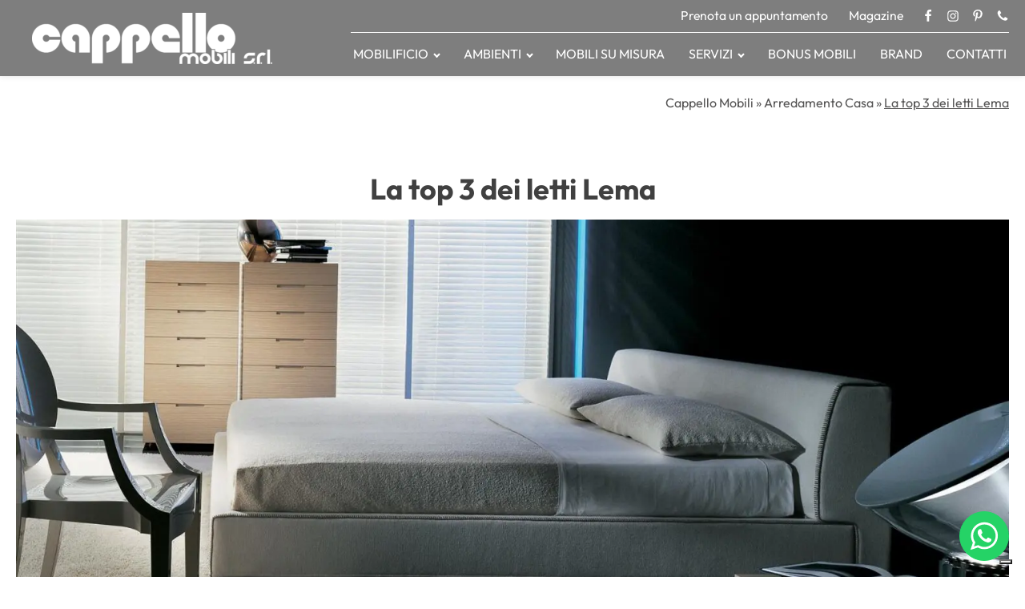

--- FILE ---
content_type: text/html; charset=UTF-8
request_url: https://www.cappellomobili.com/i-3-migliori-letti-lema/
body_size: 36375
content:
<!DOCTYPE html>
<html lang="it-IT" prefix="og: https://ogp.me/ns#" >
<head><meta charset="UTF-8"><script>if(navigator.userAgent.match(/MSIE|Internet Explorer/i)||navigator.userAgent.match(/Trident\/7\..*?rv:11/i)){var href=document.location.href;if(!href.match(/[?&]nowprocket/)){if(href.indexOf("?")==-1){if(href.indexOf("#")==-1){document.location.href=href+"?nowprocket=1"}else{document.location.href=href.replace("#","?nowprocket=1#")}}else{if(href.indexOf("#")==-1){document.location.href=href+"&nowprocket=1"}else{document.location.href=href.replace("#","&nowprocket=1#")}}}}</script><script>class RocketLazyLoadScripts{constructor(){this.v="1.2.3",this.triggerEvents=["keydown","mousedown","mousemove","touchmove","touchstart","touchend","wheel"],this.userEventHandler=this._triggerListener.bind(this),this.touchStartHandler=this._onTouchStart.bind(this),this.touchMoveHandler=this._onTouchMove.bind(this),this.touchEndHandler=this._onTouchEnd.bind(this),this.clickHandler=this._onClick.bind(this),this.interceptedClicks=[],window.addEventListener("pageshow",t=>{this.persisted=t.persisted}),window.addEventListener("DOMContentLoaded",()=>{this._preconnect3rdParties()}),this.delayedScripts={normal:[],async:[],defer:[]},this.trash=[],this.allJQueries=[]}_addUserInteractionListener(t){if(document.hidden){t._triggerListener();return}this.triggerEvents.forEach(e=>window.addEventListener(e,t.userEventHandler,{passive:!0})),window.addEventListener("touchstart",t.touchStartHandler,{passive:!0}),window.addEventListener("mousedown",t.touchStartHandler),document.addEventListener("visibilitychange",t.userEventHandler)}_removeUserInteractionListener(){this.triggerEvents.forEach(t=>window.removeEventListener(t,this.userEventHandler,{passive:!0})),document.removeEventListener("visibilitychange",this.userEventHandler)}_onTouchStart(t){"HTML"!==t.target.tagName&&(window.addEventListener("touchend",this.touchEndHandler),window.addEventListener("mouseup",this.touchEndHandler),window.addEventListener("touchmove",this.touchMoveHandler,{passive:!0}),window.addEventListener("mousemove",this.touchMoveHandler),t.target.addEventListener("click",this.clickHandler),this._renameDOMAttribute(t.target,"onclick","rocket-onclick"),this._pendingClickStarted())}_onTouchMove(t){window.removeEventListener("touchend",this.touchEndHandler),window.removeEventListener("mouseup",this.touchEndHandler),window.removeEventListener("touchmove",this.touchMoveHandler,{passive:!0}),window.removeEventListener("mousemove",this.touchMoveHandler),t.target.removeEventListener("click",this.clickHandler),this._renameDOMAttribute(t.target,"rocket-onclick","onclick"),this._pendingClickFinished()}_onTouchEnd(t){window.removeEventListener("touchend",this.touchEndHandler),window.removeEventListener("mouseup",this.touchEndHandler),window.removeEventListener("touchmove",this.touchMoveHandler,{passive:!0}),window.removeEventListener("mousemove",this.touchMoveHandler)}_onClick(t){t.target.removeEventListener("click",this.clickHandler),this._renameDOMAttribute(t.target,"rocket-onclick","onclick"),this.interceptedClicks.push(t),t.preventDefault(),t.stopPropagation(),t.stopImmediatePropagation(),this._pendingClickFinished()}_replayClicks(){window.removeEventListener("touchstart",this.touchStartHandler,{passive:!0}),window.removeEventListener("mousedown",this.touchStartHandler),this.interceptedClicks.forEach(t=>{t.target.dispatchEvent(new MouseEvent("click",{view:t.view,bubbles:!0,cancelable:!0}))})}_waitForPendingClicks(){return new Promise(t=>{this._isClickPending?this._pendingClickFinished=t:t()})}_pendingClickStarted(){this._isClickPending=!0}_pendingClickFinished(){this._isClickPending=!1}_renameDOMAttribute(t,e,r){t.hasAttribute&&t.hasAttribute(e)&&(event.target.setAttribute(r,event.target.getAttribute(e)),event.target.removeAttribute(e))}_triggerListener(){this._removeUserInteractionListener(this),"loading"===document.readyState?document.addEventListener("DOMContentLoaded",this._loadEverythingNow.bind(this)):this._loadEverythingNow()}_preconnect3rdParties(){let t=[];document.querySelectorAll("script[type=rocketlazyloadscript]").forEach(e=>{if(e.hasAttribute("src")){let r=new URL(e.src).origin;r!==location.origin&&t.push({src:r,crossOrigin:e.crossOrigin||"module"===e.getAttribute("data-rocket-type")})}}),t=[...new Map(t.map(t=>[JSON.stringify(t),t])).values()],this._batchInjectResourceHints(t,"preconnect")}async _loadEverythingNow(){this.lastBreath=Date.now(),this._delayEventListeners(this),this._delayJQueryReady(this),this._handleDocumentWrite(),this._registerAllDelayedScripts(),this._preloadAllScripts(),await this._loadScriptsFromList(this.delayedScripts.normal),await this._loadScriptsFromList(this.delayedScripts.defer),await this._loadScriptsFromList(this.delayedScripts.async);try{await this._triggerDOMContentLoaded(),await this._triggerWindowLoad()}catch(t){console.error(t)}window.dispatchEvent(new Event("rocket-allScriptsLoaded")),this._waitForPendingClicks().then(()=>{this._replayClicks()}),this._emptyTrash()}_registerAllDelayedScripts(){document.querySelectorAll("script[type=rocketlazyloadscript]").forEach(t=>{t.hasAttribute("data-rocket-src")?t.hasAttribute("async")&&!1!==t.async?this.delayedScripts.async.push(t):t.hasAttribute("defer")&&!1!==t.defer||"module"===t.getAttribute("data-rocket-type")?this.delayedScripts.defer.push(t):this.delayedScripts.normal.push(t):this.delayedScripts.normal.push(t)})}async _transformScript(t){return new Promise((await this._littleBreath(),navigator.userAgent.indexOf("Firefox/")>0||""===navigator.vendor)?e=>{let r=document.createElement("script");[...t.attributes].forEach(t=>{let e=t.nodeName;"type"!==e&&("data-rocket-type"===e&&(e="type"),"data-rocket-src"===e&&(e="src"),r.setAttribute(e,t.nodeValue))}),t.text&&(r.text=t.text),r.hasAttribute("src")?(r.addEventListener("load",e),r.addEventListener("error",e)):(r.text=t.text,e());try{t.parentNode.replaceChild(r,t)}catch(i){e()}}:async e=>{function r(){t.setAttribute("data-rocket-status","failed"),e()}try{let i=t.getAttribute("data-rocket-type"),n=t.getAttribute("data-rocket-src");t.text,i?(t.type=i,t.removeAttribute("data-rocket-type")):t.removeAttribute("type"),t.addEventListener("load",function r(){t.setAttribute("data-rocket-status","executed"),e()}),t.addEventListener("error",r),n?(t.removeAttribute("data-rocket-src"),t.src=n):t.src="data:text/javascript;base64,"+window.btoa(unescape(encodeURIComponent(t.text)))}catch(s){r()}})}async _loadScriptsFromList(t){let e=t.shift();return e&&e.isConnected?(await this._transformScript(e),this._loadScriptsFromList(t)):Promise.resolve()}_preloadAllScripts(){this._batchInjectResourceHints([...this.delayedScripts.normal,...this.delayedScripts.defer,...this.delayedScripts.async],"preload")}_batchInjectResourceHints(t,e){var r=document.createDocumentFragment();t.forEach(t=>{let i=t.getAttribute&&t.getAttribute("data-rocket-src")||t.src;if(i){let n=document.createElement("link");n.href=i,n.rel=e,"preconnect"!==e&&(n.as="script"),t.getAttribute&&"module"===t.getAttribute("data-rocket-type")&&(n.crossOrigin=!0),t.crossOrigin&&(n.crossOrigin=t.crossOrigin),t.integrity&&(n.integrity=t.integrity),r.appendChild(n),this.trash.push(n)}}),document.head.appendChild(r)}_delayEventListeners(t){let e={};function r(t,r){!function t(r){!e[r]&&(e[r]={originalFunctions:{add:r.addEventListener,remove:r.removeEventListener},eventsToRewrite:[]},r.addEventListener=function(){arguments[0]=i(arguments[0]),e[r].originalFunctions.add.apply(r,arguments)},r.removeEventListener=function(){arguments[0]=i(arguments[0]),e[r].originalFunctions.remove.apply(r,arguments)});function i(t){return e[r].eventsToRewrite.indexOf(t)>=0?"rocket-"+t:t}}(t),e[t].eventsToRewrite.push(r)}function i(t,e){let r=t[e];Object.defineProperty(t,e,{get:()=>r||function(){},set(i){t["rocket"+e]=r=i}})}r(document,"DOMContentLoaded"),r(window,"DOMContentLoaded"),r(window,"load"),r(window,"pageshow"),r(document,"readystatechange"),i(document,"onreadystatechange"),i(window,"onload"),i(window,"onpageshow")}_delayJQueryReady(t){let e;function r(r){if(r&&r.fn&&!t.allJQueries.includes(r)){r.fn.ready=r.fn.init.prototype.ready=function(e){return t.domReadyFired?e.bind(document)(r):document.addEventListener("rocket-DOMContentLoaded",()=>e.bind(document)(r)),r([])};let i=r.fn.on;r.fn.on=r.fn.init.prototype.on=function(){if(this[0]===window){function t(t){return t.split(" ").map(t=>"load"===t||0===t.indexOf("load.")?"rocket-jquery-load":t).join(" ")}"string"==typeof arguments[0]||arguments[0]instanceof String?arguments[0]=t(arguments[0]):"object"==typeof arguments[0]&&Object.keys(arguments[0]).forEach(e=>{let r=arguments[0][e];delete arguments[0][e],arguments[0][t(e)]=r})}return i.apply(this,arguments),this},t.allJQueries.push(r)}e=r}r(window.jQuery),Object.defineProperty(window,"jQuery",{get:()=>e,set(t){r(t)}})}async _triggerDOMContentLoaded(){this.domReadyFired=!0,await this._littleBreath(),document.dispatchEvent(new Event("rocket-DOMContentLoaded")),await this._littleBreath(),window.dispatchEvent(new Event("rocket-DOMContentLoaded")),await this._littleBreath(),document.dispatchEvent(new Event("rocket-readystatechange")),await this._littleBreath(),document.rocketonreadystatechange&&document.rocketonreadystatechange()}async _triggerWindowLoad(){await this._littleBreath(),window.dispatchEvent(new Event("rocket-load")),await this._littleBreath(),window.rocketonload&&window.rocketonload(),await this._littleBreath(),this.allJQueries.forEach(t=>t(window).trigger("rocket-jquery-load")),await this._littleBreath();let t=new Event("rocket-pageshow");t.persisted=this.persisted,window.dispatchEvent(t),await this._littleBreath(),window.rocketonpageshow&&window.rocketonpageshow({persisted:this.persisted})}_handleDocumentWrite(){let t=new Map;document.write=document.writeln=function(e){let r=document.currentScript;r||console.error("WPRocket unable to document.write this: "+e);let i=document.createRange(),n=r.parentElement,s=t.get(r);void 0===s&&(s=r.nextSibling,t.set(r,s));let a=document.createDocumentFragment();i.setStart(a,0),a.appendChild(i.createContextualFragment(e)),n.insertBefore(a,s)}}async _littleBreath(){Date.now()-this.lastBreath>45&&(await this._requestAnimFrame(),this.lastBreath=Date.now())}async _requestAnimFrame(){return document.hidden?new Promise(t=>setTimeout(t)):new Promise(t=>requestAnimationFrame(t))}_emptyTrash(){this.trash.forEach(t=>t.remove())}static run(){let t=new RocketLazyLoadScripts;t._addUserInteractionListener(t)}}RocketLazyLoadScripts.run();</script>

<meta name="viewport" content="width=device-width, initial-scale=1.0">
<!-- WP_HEAD() START -->


		<style type="text/css"></style>
		
<!-- Google Tag Manager for WordPress by gtm4wp.com -->
<script data-cfasync="false" data-pagespeed-no-defer>
	var gtm4wp_datalayer_name = "dataLayer";
	var dataLayer = dataLayer || [];
</script>
<!-- End Google Tag Manager for WordPress by gtm4wp.com -->
<!-- Ottimizzazione per i motori di ricerca di Rank Math - https://rankmath.com/ -->
<title>La top 3 dei letti Lema | Cappello Mobili</title><link rel="preload" as="font" href="https://fonts.gstatic.com/s/outfit/v15/QGYvz_MVcBeNP4NJtEtq.woff2" crossorigin><style id="wpr-usedcss">@font-face{font-display:swap;font-family:Outfit;font-style:normal;font-weight:100;src:url(https://fonts.gstatic.com/s/outfit/v15/QGYvz_MVcBeNP4NJtEtq.woff2) format('woff2');unicode-range:U+0000-00FF,U+0131,U+0152-0153,U+02BB-02BC,U+02C6,U+02DA,U+02DC,U+0304,U+0308,U+0329,U+2000-206F,U+20AC,U+2122,U+2191,U+2193,U+2212,U+2215,U+FEFF,U+FFFD}@font-face{font-display:swap;font-family:Outfit;font-style:normal;font-weight:200;src:url(https://fonts.gstatic.com/s/outfit/v15/QGYvz_MVcBeNP4NJtEtq.woff2) format('woff2');unicode-range:U+0000-00FF,U+0131,U+0152-0153,U+02BB-02BC,U+02C6,U+02DA,U+02DC,U+0304,U+0308,U+0329,U+2000-206F,U+20AC,U+2122,U+2191,U+2193,U+2212,U+2215,U+FEFF,U+FFFD}@font-face{font-display:swap;font-family:Outfit;font-style:normal;font-weight:300;src:url(https://fonts.gstatic.com/s/outfit/v15/QGYvz_MVcBeNP4NJtEtq.woff2) format('woff2');unicode-range:U+0000-00FF,U+0131,U+0152-0153,U+02BB-02BC,U+02C6,U+02DA,U+02DC,U+0304,U+0308,U+0329,U+2000-206F,U+20AC,U+2122,U+2191,U+2193,U+2212,U+2215,U+FEFF,U+FFFD}@font-face{font-display:swap;font-family:Outfit;font-style:normal;font-weight:400;src:url(https://fonts.gstatic.com/s/outfit/v15/QGYvz_MVcBeNP4NJtEtq.woff2) format('woff2');unicode-range:U+0000-00FF,U+0131,U+0152-0153,U+02BB-02BC,U+02C6,U+02DA,U+02DC,U+0304,U+0308,U+0329,U+2000-206F,U+20AC,U+2122,U+2191,U+2193,U+2212,U+2215,U+FEFF,U+FFFD}@font-face{font-display:swap;font-family:Outfit;font-style:normal;font-weight:500;src:url(https://fonts.gstatic.com/s/outfit/v15/QGYvz_MVcBeNP4NJtEtq.woff2) format('woff2');unicode-range:U+0000-00FF,U+0131,U+0152-0153,U+02BB-02BC,U+02C6,U+02DA,U+02DC,U+0304,U+0308,U+0329,U+2000-206F,U+20AC,U+2122,U+2191,U+2193,U+2212,U+2215,U+FEFF,U+FFFD}@font-face{font-display:swap;font-family:Outfit;font-style:normal;font-weight:600;src:url(https://fonts.gstatic.com/s/outfit/v15/QGYvz_MVcBeNP4NJtEtq.woff2) format('woff2');unicode-range:U+0000-00FF,U+0131,U+0152-0153,U+02BB-02BC,U+02C6,U+02DA,U+02DC,U+0304,U+0308,U+0329,U+2000-206F,U+20AC,U+2122,U+2191,U+2193,U+2212,U+2215,U+FEFF,U+FFFD}@font-face{font-display:swap;font-family:Outfit;font-style:normal;font-weight:700;src:url(https://fonts.gstatic.com/s/outfit/v15/QGYvz_MVcBeNP4NJtEtq.woff2) format('woff2');unicode-range:U+0000-00FF,U+0131,U+0152-0153,U+02BB-02BC,U+02C6,U+02DA,U+02DC,U+0304,U+0308,U+0329,U+2000-206F,U+20AC,U+2122,U+2191,U+2193,U+2212,U+2215,U+FEFF,U+FFFD}@font-face{font-display:swap;font-family:Outfit;font-style:normal;font-weight:800;src:url(https://fonts.gstatic.com/s/outfit/v15/QGYvz_MVcBeNP4NJtEtq.woff2) format('woff2');unicode-range:U+0000-00FF,U+0131,U+0152-0153,U+02BB-02BC,U+02C6,U+02DA,U+02DC,U+0304,U+0308,U+0329,U+2000-206F,U+20AC,U+2122,U+2191,U+2193,U+2212,U+2215,U+FEFF,U+FFFD}@font-face{font-display:swap;font-family:Outfit;font-style:normal;font-weight:900;src:url(https://fonts.gstatic.com/s/outfit/v15/QGYvz_MVcBeNP4NJtEtq.woff2) format('woff2');unicode-range:U+0000-00FF,U+0131,U+0152-0153,U+02BB-02BC,U+02C6,U+02DA,U+02DC,U+0304,U+0308,U+0329,U+2000-206F,U+20AC,U+2122,U+2191,U+2193,U+2212,U+2215,U+FEFF,U+FFFD}.heateor_sss_horizontal_sharing .heateor_sss_svg{color:#fff;border-width:0;border-style:solid;border-color:transparent}.heateor_sss_horizontal_sharing .heateorSssTCBackground{color:#666}.heateor_sss_horizontal_sharing span.heateor_sss_svg:hover{border-color:transparent}.heateor_sss_vertical_sharing span.heateor_sss_svg{color:#fff;border-width:0;border-style:solid;border-color:transparent}.heateor_sss_vertical_sharing .heateorSssTCBackground{color:#666}.heateor_sss_vertical_sharing span.heateor_sss_svg:hover{border-color:transparent}@media screen and (max-width:783px){.heateor_sss_vertical_sharing{display:none!important}}.fluid-width-video-wrapper{width:100%;position:relative;padding:0}.fluid-width-video-wrapper embed,.fluid-width-video-wrapper iframe,.fluid-width-video-wrapper object{position:absolute;top:0;left:0;width:100%;height:100%}:where(.wp-block-button__link){border-radius:9999px;box-shadow:none;padding:calc(.667em + 2px) calc(1.333em + 2px);text-decoration:none}:where(.wp-block-calendar table:not(.has-background) th){background:#ddd}:where(.wp-block-columns.has-background){padding:1.25em 2.375em}:where(.wp-block-post-comments input[type=submit]){border:none}.wp-block-embed{overflow-wrap:break-word}.wp-block-embed figcaption{margin-bottom:1em;margin-top:.5em}.wp-block-embed iframe{max-width:100%}.wp-block-embed__wrapper{position:relative}:where(.wp-block-file__button){border-radius:2em;padding:.5em 1em}:where(.wp-block-file__button):is(a):active,:where(.wp-block-file__button):is(a):focus,:where(.wp-block-file__button):is(a):hover,:where(.wp-block-file__button):is(a):visited{box-shadow:none;color:#fff;opacity:.85;text-decoration:none}ol,ul{box-sizing:border-box}:where(.wp-block-navigation.has-background .wp-block-navigation-item a:not(.wp-element-button)),:where(.wp-block-navigation.has-background .wp-block-navigation-submenu a:not(.wp-element-button)){padding:.5em 1em}:where(.wp-block-navigation .wp-block-navigation__submenu-container .wp-block-navigation-item a:not(.wp-element-button)),:where(.wp-block-navigation .wp-block-navigation__submenu-container .wp-block-navigation-submenu a:not(.wp-element-button)),:where(.wp-block-navigation .wp-block-navigation__submenu-container .wp-block-navigation-submenu button.wp-block-navigation-item__content),:where(.wp-block-navigation .wp-block-navigation__submenu-container .wp-block-pages-list__item button.wp-block-navigation-item__content){padding:.5em 1em}:where(p.has-text-color:not(.has-link-color)) a{color:inherit}:where(.wp-block-search__button){border:1px solid #ccc;padding:.375em .625em}:where(.wp-block-search__button-inside .wp-block-search__inside-wrapper){border:1px solid #949494;padding:4px}:where(.wp-block-search__button-inside .wp-block-search__inside-wrapper) .wp-block-search__input{border:none;border-radius:0;padding:0 0 0 .25em}:where(.wp-block-search__button-inside .wp-block-search__inside-wrapper) .wp-block-search__input:focus{outline:0}:where(.wp-block-search__button-inside .wp-block-search__inside-wrapper) :where(.wp-block-search__button){padding:.125em .5em}:where(pre.wp-block-verse){font-family:inherit}:root{--wp--preset--font-size--normal:16px;--wp--preset--font-size--huge:42px}.aligncenter{clear:both}html :where(.has-border-color){border-style:solid}html :where([style*=border-top-color]){border-top-style:solid}html :where([style*=border-right-color]){border-right-style:solid}html :where([style*=border-bottom-color]){border-bottom-style:solid}html :where([style*=border-left-color]){border-left-style:solid}html :where([style*=border-width]){border-style:solid}html :where([style*=border-top-width]){border-top-style:solid}html :where([style*=border-right-width]){border-right-style:solid}html :where([style*=border-bottom-width]){border-bottom-style:solid}html :where([style*=border-left-width]){border-left-style:solid}html :where(img[class*=wp-image-]){height:auto;max-width:100%}figure{margin:0 0 1em}html :where(.is-position-sticky){--wp-admin--admin-bar--position-offset:var(--wp-admin--admin-bar--height,0px)}@media screen and (max-width:600px){html :where(.is-position-sticky){--wp-admin--admin-bar--position-offset:0px}}body{--wp--preset--color--black:#000000;--wp--preset--color--cyan-bluish-gray:#abb8c3;--wp--preset--color--white:#ffffff;--wp--preset--color--pale-pink:#f78da7;--wp--preset--color--vivid-red:#cf2e2e;--wp--preset--color--luminous-vivid-orange:#ff6900;--wp--preset--color--luminous-vivid-amber:#fcb900;--wp--preset--color--light-green-cyan:#7bdcb5;--wp--preset--color--vivid-green-cyan:#00d084;--wp--preset--color--pale-cyan-blue:#8ed1fc;--wp--preset--color--vivid-cyan-blue:#0693e3;--wp--preset--color--vivid-purple:#9b51e0;--wp--preset--gradient--vivid-cyan-blue-to-vivid-purple:linear-gradient(135deg,rgba(6, 147, 227, 1) 0%,rgb(155, 81, 224) 100%);--wp--preset--gradient--light-green-cyan-to-vivid-green-cyan:linear-gradient(135deg,rgb(122, 220, 180) 0%,rgb(0, 208, 130) 100%);--wp--preset--gradient--luminous-vivid-amber-to-luminous-vivid-orange:linear-gradient(135deg,rgba(252, 185, 0, 1) 0%,rgba(255, 105, 0, 1) 100%);--wp--preset--gradient--luminous-vivid-orange-to-vivid-red:linear-gradient(135deg,rgba(255, 105, 0, 1) 0%,rgb(207, 46, 46) 100%);--wp--preset--gradient--very-light-gray-to-cyan-bluish-gray:linear-gradient(135deg,rgb(238, 238, 238) 0%,rgb(169, 184, 195) 100%);--wp--preset--gradient--cool-to-warm-spectrum:linear-gradient(135deg,rgb(74, 234, 220) 0%,rgb(151, 120, 209) 20%,rgb(207, 42, 186) 40%,rgb(238, 44, 130) 60%,rgb(251, 105, 98) 80%,rgb(254, 248, 76) 100%);--wp--preset--gradient--blush-light-purple:linear-gradient(135deg,rgb(255, 206, 236) 0%,rgb(152, 150, 240) 100%);--wp--preset--gradient--blush-bordeaux:linear-gradient(135deg,rgb(254, 205, 165) 0%,rgb(254, 45, 45) 50%,rgb(107, 0, 62) 100%);--wp--preset--gradient--luminous-dusk:linear-gradient(135deg,rgb(255, 203, 112) 0%,rgb(199, 81, 192) 50%,rgb(65, 88, 208) 100%);--wp--preset--gradient--pale-ocean:linear-gradient(135deg,rgb(255, 245, 203) 0%,rgb(182, 227, 212) 50%,rgb(51, 167, 181) 100%);--wp--preset--gradient--electric-grass:linear-gradient(135deg,rgb(202, 248, 128) 0%,rgb(113, 206, 126) 100%);--wp--preset--gradient--midnight:linear-gradient(135deg,rgb(2, 3, 129) 0%,rgb(40, 116, 252) 100%);--wp--preset--duotone--dark-grayscale:url('#wp-duotone-dark-grayscale');--wp--preset--duotone--grayscale:url('#wp-duotone-grayscale');--wp--preset--duotone--purple-yellow:url('#wp-duotone-purple-yellow');--wp--preset--duotone--blue-red:url('#wp-duotone-blue-red');--wp--preset--duotone--midnight:url('#wp-duotone-midnight');--wp--preset--duotone--magenta-yellow:url('#wp-duotone-magenta-yellow');--wp--preset--duotone--purple-green:url('#wp-duotone-purple-green');--wp--preset--duotone--blue-orange:url('#wp-duotone-blue-orange');--wp--preset--font-size--small:13px;--wp--preset--font-size--medium:20px;--wp--preset--font-size--large:36px;--wp--preset--font-size--x-large:42px;--wp--preset--spacing--20:0.44rem;--wp--preset--spacing--30:0.67rem;--wp--preset--spacing--40:1rem;--wp--preset--spacing--50:1.5rem;--wp--preset--spacing--60:2.25rem;--wp--preset--spacing--70:3.38rem;--wp--preset--spacing--80:5.06rem;--wp--preset--shadow--natural:6px 6px 9px rgba(0, 0, 0, .2);--wp--preset--shadow--deep:12px 12px 50px rgba(0, 0, 0, .4);--wp--preset--shadow--sharp:6px 6px 0px rgba(0, 0, 0, .2);--wp--preset--shadow--outlined:6px 6px 0px -3px rgba(255, 255, 255, 1),6px 6px rgba(0, 0, 0, 1);--wp--preset--shadow--crisp:6px 6px 0px rgba(0, 0, 0, 1)}:where(.is-layout-flex){gap:.5em}:where(.wp-block-columns.is-layout-flex){gap:2em}button,input{overflow:visible}progress,video{display:inline-block}progress{vertical-align:baseline}[type=checkbox],[type=radio],legend{box-sizing:border-box;padding:0}html{line-height:1.15;-ms-text-size-adjust:100%;-webkit-text-size-adjust:100%}body,h1,h2,h3{margin:0}figcaption,figure,header,nav,section{display:block}figure{margin:1em 40px}pre{font-family:monospace,monospace;font-size:1em}a{background-color:transparent;-webkit-text-decoration-skip:objects}abbr[title]{border-bottom:none;text-decoration:underline;text-decoration:underline dotted}b,strong{font-weight:bolder}mark{background-color:#ff0;color:#000}img{border-style:none}svg:not(:root){overflow:hidden}button,input,optgroup,select,textarea{font-size:100%;line-height:1.15;margin:0}button,select{text-transform:none}[type=submit],button,html [type=button]{-webkit-appearance:button}[type=button]::-moz-focus-inner,[type=submit]::-moz-focus-inner,button::-moz-focus-inner{border-style:none;padding:0}[type=button]:-moz-focusring,[type=submit]:-moz-focusring,button:-moz-focusring{outline:ButtonText dotted 1px}fieldset{padding:.35em .75em .625em}legend{color:inherit;display:table;max-width:100%;white-space:normal}textarea{overflow:auto}[type=number]::-webkit-inner-spin-button,[type=number]::-webkit-outer-spin-button{height:auto}[type=search]{-webkit-appearance:textfield;outline-offset:-2px}[type=search]::-webkit-search-cancel-button,[type=search]::-webkit-search-decoration{-webkit-appearance:none}::-webkit-file-upload-button{-webkit-appearance:button;font:inherit}[hidden],template{display:none}html{box-sizing:border-box}body{font-size:16px;color:#404040}*,::after,::before{box-sizing:inherit}.ct-section-inner-wrap{margin-left:auto;margin-right:auto;height:100%;min-height:inherit}div.ct-fancy-icon{display:inline-flex;border-radius:50%}.ct-fancy-icon>svg{fill:currentColor}.oxy-nav-menu-list{display:flex;padding:0;margin:0}.oxy-nav-menu .oxy-nav-menu-list li.menu-item{list-style-type:none;display:flex;flex-direction:column}.oxy-nav-menu .oxy-nav-menu-list li.menu-item a{text-decoration:none;border-style:solid;border-width:0;transition-timing-function:ease-in-out;transition-property:background-color,color,border-color;border-color:transparent}.oxy-nav-menu .oxy-nav-menu-list li.menu-item:focus-within>a,.oxy-nav-menu .oxy-nav-menu-list li.menu-item:hover>a{border-color:currentColor}.oxy-nav-menu .menu-item,.oxy-nav-menu .sub-menu{position:relative}.oxy-nav-menu .menu-item .sub-menu{padding:0;flex-direction:column;white-space:nowrap;transition-timing-function:ease-in-out;transition-property:visibility,opacity;visibility:hidden;opacity:0;display:flex;position:absolute;top:100%}.oxy-nav-menu .sub-menu .sub-menu,.oxy-nav-menu.oxy-nav-menu-vertical .sub-menu{left:100%;top:0}.oxy-nav-menu .menu-item:focus-within>.sub-menu,.oxy-nav-menu .menu-item:hover>.sub-menu{visibility:visible;opacity:1}.oxy-nav-menu .sub-menu li.menu-item{flex-direction:column}@keyframes oxy_sticky_header_fadein{0%{opacity:0}100%{opacity:1}}.oxy-sticky-header-fade-in{animation-name:oxy_sticky_header_fadein;animation-duration:.5s;animation-iteration-count:1}.oxy-header-wrapper{position:relative}.oxy-header-row{width:100%;display:block}.oxy-header-container{height:100%;margin-left:auto;margin-right:auto;display:flex;flex-wrap:nowrap;justify-content:flex-start;align-items:stretch}.oxy-header-center,.oxy-header-left,.oxy-header-right{display:flex;align-items:center}.oxy-header-left{justify-content:flex-start}.oxy-header-center{flex-grow:1;justify-content:center}.oxy-header-right{justify-content:flex-end}.oxy-menu-toggle{cursor:pointer;display:none}.oxy-nav-menu.oxy-nav-menu-open{width:100%;position:fixed;top:0;right:0;left:0;bottom:0;display:flex;align-items:center;justify-content:center;flex-direction:column;overflow:auto;z-index:2147483642!important;background-color:#fff}.oxy-nav-menu.oxy-nav-menu-open>div:last-child{max-height:100%;overflow:auto;padding-top:2em;padding-bottom:2em;width:100%}.oxy-nav-menu-prevent-overflow{overflow:hidden;height:100%}.oxy-nav-menu.oxy-nav-menu-open .oxy-menu-toggle{display:initial}.oxy-nav-menu.oxy-nav-menu-open .oxy-nav-menu-list{flex-direction:column!important;width:100%}.oxy-nav-menu.oxy-nav-menu-open .oxy-nav-menu-list .menu-item a{text-align:center;border:0!important;background-color:transparent!important;justify-content:center}.oxy-nav-menu.oxy-nav-menu-open .oxy-nav-menu-hamburger-wrap{position:absolute;top:20px;right:20px;z-index:1}.oxy-nav-menu:not(.oxy-nav-menu-open) .sub-menu{background-color:#fff;z-index:2147483641}.oxy-nav-menu.oxy-nav-menu-open .menu-item .sub-menu,.oxy-nav-menu.oxy-nav-menu-open .menu-item-has-children>a::after{display:none}.oxy-nav-menu.oxy-nav-menu-open a:not([href]){display:none}.oxy-nav-menu-hamburger-wrap{display:flex;align-items:center;justify-content:center}.oxy-nav-menu-hamburger{display:flex;justify-content:space-between;flex-direction:column}.oxy-nav-menu-hamburger-line{border-radius:2px}.oxy-nav-menu-open .oxy-nav-menu-hamburger{transform:rotate(45deg)}.oxy-nav-menu-open .oxy-nav-menu-hamburger .oxy-nav-menu-hamburger-line{display:none}.oxy-nav-menu-open .oxy-nav-menu-hamburger .oxy-nav-menu-hamburger-line:first-child{display:initial;position:relative}.oxy-nav-menu-open .oxy-nav-menu-hamburger .oxy-nav-menu-hamburger-line:last-child{display:initial;position:relative;transform:rotate(90deg)}.oxy-nav-menu .menu-item a{display:flex;align-items:center}.oxy-nav-menu.oxy-nav-menu-vertical .menu-item a{flex-direction:row}.oxy-nav-menu-dropdowns.oxy-nav-menu-dropdown-arrow .menu-item-has-children>a::after{width:.35em;height:.35em;margin-left:.5em;border-right:.1em solid;border-top:.1em solid;transform:rotate(135deg);content:""}.oxy-nav-menu-dropdowns.oxy-nav-menu-dropdown-arrow .sub-menu .menu-item-has-children>a::after,.oxy-nav-menu-dropdowns.oxy-nav-menu-dropdown-arrow.oxy-nav-menu-vertical .menu-item-has-children>a::after{transform:rotate(45deg)}.oxy-social-icons{display:flex;flex-wrap:wrap;align-items:flex-start;justify-content:flex-start}.oxy-social-icons a{line-height:1;width:1em;height:1em;display:flex;align-items:center;justify-content:center;text-decoration:none}.oxy-social-icons a svg{stroke-width:0;stroke:currentColor;fill:currentColor}.oxy-stock-content-styles .aligncenter{margin-left:auto;margin-right:auto}.oxy-stock-content-styles img{max-width:100%}.wpsm-show a,.wpsm-show:active,.wpsm-show:visited{cursor:pointer;text-decoration:none;font-size:100%}.wpsm-show:hover{cursor:pointer;text-decoration:underline}.wpsm-hide a,.wpsm-hide:active,.wpsm-hide:visited{cursor:pointer;text-decoration:none}.wpsm-hide:hover{cursor:pointer;text-decoration:underline}.wpsm-content-hide{display:none}.no-js .owl-carousel{display:block}.owl-height{transition:height .5s ease-in-out}.chosen-container{-webkit-user-select:none;-ms-user-select:none}.chosen-container{position:relative;display:inline-block;vertical-align:middle;-moz-user-select:none;user-select:none}.chosen-container *{-webkit-box-sizing:border-box;box-sizing:border-box}.chosen-container .chosen-drop{position:absolute;top:100%;z-index:1010;width:100%;border:1px solid #aaa;border-top:0;background:#fff;-webkit-box-shadow:0 4px 5px rgba(0,0,0,.15);box-shadow:0 4px 5px rgba(0,0,0,.15);clip:rect(0,0,0,0);-webkit-clip-path:inset(100% 100%);clip-path:inset(100% 100%)}.chosen-container.chosen-with-drop .chosen-drop{clip:auto;-webkit-clip-path:none;clip-path:none}.chosen-container a{cursor:pointer}.chosen-container .chosen-single .group-name,.chosen-container .search-choice .group-name{margin-right:4px;overflow:hidden;white-space:nowrap;text-overflow:ellipsis;font-weight:400;color:#999}.chosen-container .chosen-single .group-name:after,.chosen-container .search-choice .group-name:after{content:":";padding-left:2px;vertical-align:top}.chosen-container .chosen-results{color:#444;position:relative;overflow-x:hidden;overflow-y:auto;margin:0 4px 4px 0;padding:0 0 0 4px;max-height:240px;-webkit-overflow-scrolling:touch}.chosen-container .chosen-results li{display:none;margin:0;padding:5px 6px;list-style:none;line-height:15px;word-wrap:break-word;-webkit-touch-callout:none}.chosen-container .chosen-results li.active-result{display:list-item;cursor:pointer}.chosen-container .chosen-results li.disabled-result{display:list-item;color:#ccc;cursor:default}.chosen-container .chosen-results li.highlighted{background-color:#3875d7;background-image:-webkit-gradient(linear,left top,left bottom,color-stop(20%,#3875d7),color-stop(90%,#2a62bc));background-image:linear-gradient(#3875d7 20%,#2a62bc 90%);color:#fff}.chosen-container .chosen-results li.no-results{color:#777;display:list-item;background:#f4f4f4}.chosen-container .chosen-results li.group-result{display:list-item;font-weight:700;cursor:default}.chosen-container .chosen-results li.group-option{padding-left:15px}.chosen-container .chosen-results li em{font-style:normal;text-decoration:underline}.chosen-container-active .chosen-single{border:1px solid #5897fb;-webkit-box-shadow:0 0 5px rgba(0,0,0,.3);box-shadow:0 0 5px rgba(0,0,0,.3)}.chosen-container-active.chosen-with-drop .chosen-single{border:1px solid #aaa;border-bottom-right-radius:0;border-bottom-left-radius:0;background-image:-webkit-gradient(linear,left top,left bottom,color-stop(20%,#eee),color-stop(80%,#fff));background-image:linear-gradient(#eee 20%,#fff 80%);-webkit-box-shadow:0 1px 0 #fff inset;box-shadow:0 1px 0 #fff inset}.chosen-container-active.chosen-with-drop .chosen-single div{border-left:none;background:0 0}.chosen-container-active.chosen-with-drop .chosen-single div b{background-position:-18px 2px}.chosen-container-active .chosen-choices{border:1px solid #5897fb;-webkit-box-shadow:0 0 5px rgba(0,0,0,.3);box-shadow:0 0 5px rgba(0,0,0,.3)}.chosen-container-active .chosen-choices li.search-field input[type=text]{color:#222!important}.chosen-disabled{opacity:.5!important;cursor:default}.chosen-disabled .chosen-choices .search-choice .search-choice-close,.chosen-disabled .chosen-single{cursor:default}.chosen-rtl{text-align:right}.chosen-rtl .chosen-single{overflow:visible;padding:0 8px 0 0}.chosen-rtl .chosen-single span{margin-right:0;margin-left:26px;direction:rtl}.chosen-rtl .chosen-single-with-deselect span{margin-left:38px}.chosen-rtl .chosen-single div{right:auto;left:3px}.chosen-rtl .chosen-single abbr{right:auto;left:26px}.chosen-rtl .chosen-choices li{float:right}.chosen-rtl .chosen-choices li.search-field input[type=text]{direction:rtl}.chosen-rtl .chosen-choices li.search-choice{margin:3px 5px 3px 0;padding:3px 5px 3px 19px}.chosen-rtl .chosen-choices li.search-choice .search-choice-close{right:auto;left:4px}.chosen-rtl .chosen-results li.group-option{padding-right:15px;padding-left:0}.chosen-rtl.chosen-container-active.chosen-with-drop .chosen-single div{border-right:none}.chosen-rtl .chosen-search input[type=text]{padding:4px 5px 4px 20px;background:url(https://www.cappellomobili.com/wp-content/plugins/search-filter-pro/public/assets/css/chosen-sprite.png) -30px -20px no-repeat;direction:rtl}@media only screen and (-webkit-min-device-pixel-ratio:1.5),only screen and (min-resolution:144dpi),only screen and (min-resolution:1.5dppx){.chosen-rtl .chosen-search input[type=text]{background-image:url(https://www.cappellomobili.com/wp-content/plugins/search-filter-pro/public/assets/css/chosen-sprite@2x.png)!important;background-size:52px 37px!important;background-repeat:no-repeat!important}}.searchandfilter-date-picker .ui-helper-clearfix:after,.searchandfilter-date-picker .ui-helper-clearfix:before{content:"";display:table;border-collapse:collapse}.searchandfilter-date-picker .ui-helper-clearfix:after{clear:both}.searchandfilter-date-picker .ui-helper-clearfix{min-height:0}.searchandfilter-date-picker .ui-state-disabled{cursor:default!important}.searchandfilter-date-picker .ui-icon{display:block;text-indent:-99999px;overflow:hidden;background-repeat:no-repeat}.searchandfilter-date-picker .ui-icon{width:16px;height:16px;background-position:16px 16px}.ll-skin-melon .ui-state-disabled{opacity:1}.ll-skin-melon .ui-state-disabled .ui-state-default{color:#fba49e}.searchandfilter p{margin-top:1em;display:block}.searchandfilter ul{display:block;margin-top:0;margin-bottom:0}.searchandfilter ul li{list-style:none;display:block;padding:10px 0;margin:0}.searchandfilter ul li li{padding:5px 0}.searchandfilter ul li ul li ul{margin-left:20px}.searchandfilter label{display:inline-block;margin:0;padding:0}.searchandfilter li[data-sf-field-input-type=checkbox] label,.searchandfilter li[data-sf-field-input-type=radio] label,.searchandfilter li[data-sf-field-input-type=range-checkbox] label,.searchandfilter li[data-sf-field-input-type=range-radio] label{padding-left:10px}.searchandfilter .sf-range-max,.searchandfilter .sf-range-min{max-width:80px}.searchandfilter .sf-meta-range-radio-fromto .sf-range-max,.searchandfilter .sf-meta-range-radio-fromto .sf-range-min{display:inline-block;vertical-align:middle}.searchandfilter .datepicker{max-width:170px}.searchandfilter select.sf-input-select{min-width:170px}.searchandfilter select.sf-range-max.sf-input-select,.searchandfilter select.sf-range-min.sf-input-select{min-width:auto}.searchandfilter ul>li>ul:not(.children){margin-left:0}.searchandfilter .meta-slider{margin-top:10px;margin-bottom:10px;height:15px;max-width:220px}.search-filter-scroll-loading{display:block;margin:20px 10px 10px;height:30px;width:30px;animation:.7s linear infinite search-filter-loader-rotate;border:5px solid rgba(0,0,0,.15);border-right-color:rgba(0,0,0,.6);border-radius:50%}@keyframes search-filter-loader-rotate{0%{transform:rotate(0)}100%{transform:rotate(360deg)}}.ll-skin-melon{font-size:90%}.searchandfilter.horizontal ul>li{display:inline-block;padding-right:10px}.searchandfilter.horizontal ul>li li{display:block}.ll-skin-melon td .ui-state-default{background:0 0;border:none;text-align:center;padding:.3em;margin:0;font-weight:400;color:#6c88ac;font-size:14px}.ll-skin-melon td .ui-state-active{background:#526e91;color:#fff}.ll-skin-melon td .ui-state-hover{background:#c4d6ec}.searchandfilter li.hide,.searchandfilter select option.hide{display:none}.searchandfilter .disabled{opacity:.7}.chosen-container{font-size:14px}div.heateor_sss_sharing_ul a:focus,div.heateor_sss_sharing_ul a:link{text-decoration:none;background:0 0!important}.heateor_sss_sharing_container img{cursor:pointer;margin:2px;border:none}#heateor_sss_sharing_more_providers{position:fixed;top:50%;left:47%;background:#fafafa;width:650px;margin:-180px 0 0 -300px;z-index:10000000;text-shadow:none!important;height:308px}#heateor_sss_mastodon_popup_bg,#heateor_sss_popup_bg{background:url(https://www.cappellomobili.com/wp-content/plugins/sassy-social-share/images/transparent_bg.png);bottom:0;display:block;left:0;position:fixed;right:0;top:0;z-index:10000}#heateor_sss_sharing_more_providers .title{font-size:14px!important;height:auto!important;background:#58b8f8!important;border-bottom:1px solid #d7d7d7!important;color:#fff;font-weight:700;letter-spacing:inherit;line-height:34px!important;padding:0!important;text-align:center;text-transform:none;margin:0!important;text-shadow:none!important;width:100%}#heateor_sss_sharing_more_providers *{font-family:Arial,Helvetica,sans-serif}#heateor_sss_sharing_more_providers #heateor_sss_sharing_more_content{background:#fafafa;border-radius:4px;color:#555;height:auto;width:100%}#heateor_sss_sharing_more_providers .filter{margin:0;padding:10px 0 0;position:relative;width:100%}#heateor_sss_sharing_more_providers .all-services{clear:both;height:250px;overflow:auto}#heateor_sss_sharing_more_content .all-services ul{margin:10px!important;overflow:hidden;list-style:none;padding-left:0!important;position:static!important;width:auto!important}#heateor_sss_sharing_more_content .all-services ul li{margin:0;background:0 0!important;float:left;width:33.3333%!important;text-align:left!important}#heateor_sss_sharing_more_providers .close-button img{margin:0}#heateor_sss_sharing_more_providers .close-button.separated{background:0 0!important;border:none!important;box-shadow:none!important;width:auto!important;height:auto!important;z-index:1000}#heateor_sss_sharing_more_providers .close-button{height:auto!important;width:auto!important;left:auto!important;display:block!important;color:#555!important;cursor:pointer!important;font-size:29px!important;line-height:29px!important;margin:0!important;padding:0!important;position:absolute;right:-13px;top:-11px}#heateor_sss_sharing_more_providers .filter input.search{width:94%;display:block;float:none;font-family:"open sans","helvetica neue",helvetica,arial,sans-serif;font-weight:300;height:auto;line-height:inherit;margin:0 auto;padding:5px 8px 5px 10px;border:1px solid #ccc!important;color:#000;background:#fff!important;font-size:16px!important;text-align:left!important}#heateor_sss_sharing_more_providers .footer-panel{background:#fff;border-top:1px solid #d7d7d7;padding:6px 0;width:100%;color:#fff}#heateor_sss_sharing_more_providers .footer-panel p{background-color:transparent;top:0;text-align:left!important;color:#000;font-family:'helvetica neue',arial,helvetica,sans-serif;font-size:12px;line-height:1.2;margin:0!important;padding:0 6px!important;text-indent:0!important}#heateor_sss_sharing_more_providers .footer-panel a{color:#fff;text-decoration:none;font-weight:700;text-indent:0!important}#heateor_sss_sharing_more_providers .all-services ul li a span{width:51%}#heateor_sss_sharing_more_providers .all-services ul li a{border-radius:3px;color:#666!important;display:block;font-size:18px;height:auto;line-height:28px;overflow:hidden;padding:8px;text-decoration:none!important;text-overflow:ellipsis;white-space:nowrap;border:none!important;text-indent:0!important;background:0 0!important;text-shadow:none}.heateor_sss_vertical_sharing{-webkit-box-sizing:content-box!important;-moz-box-sizing:content-box!important}div.heateor_sss_sharing_ul{padding-left:0!important;margin:1px 0!important}#heateor_sss_mastodon_popup_close img,#heateor_sss_sharing_popup_close img{opacity:1!important;background:0 0!important;border:none!important;outline:0!important;box-shadow:none!important;width:auto!important;height:auto!important;top:inherit!important;right:inherit!important;left:9px!important;padding:0!important}div.heateor_sss_horizontal_sharing div.heateor_sss_sharing_ul a{float:left;padding:0!important;list-style:none!important;border:none!important;margin:2px}div.heateor_sss_sharing_ul a:before{content:none!important}.heateor_sss_vertical_sharing{background:0 0;-webkit-box-shadow:0 1px 4px 1px rgba(0,0,0,.1);box-shadow:0 1px 4px 1px rgba(0,0,0,.1);position:fixed;overflow:visible;z-index:10000000;display:block;padding:10px;border-radius:4px;opacity:1;box-sizing:content-box!important}.heateorSssTCBackground:hover{border-width:0!important;background-color:transparent}.heateorSssTCBackground{border-width:0!important;background-color:transparent!important;font-style:normal;word-wrap:normal;color:#666;line-height:1;visibility:hidden}.heateorSssSharingSvg{width:100%;height:100%}.heateorSssPushIn{background:url(data:image/svg+xml;charset=utf8,%3Csvg%20xmlns%3D%22http%3A%2F%2Fwww.w3.org%2F2000%2Fsvg%22%20width%3D%22100%25%22%20height%3D%22100%25%22%20viewBox%3D%220%200%2030%2030%22%3E%0A%3Cpath%20d%3D%22M%207%206%20q%202%206%2010%206%20v%20-6%20l%206%209%20l%20-6%209%20v%20-6%20q%20-10%202%20-10%20-12%22%20stroke-width%3D%221%22%20stroke%3D%22%23000%22%20fill%3D%22%23000%22%20stroke-linecap%3D%22round%22%3E%3C%2Fpath%3E%3C%2Fsvg%3E) left no-repeat}.heateorSssPullOut{background:url(data:image/svg+xml;charset=utf8,%3Csvg%20xmlns%3D%22http%3A%2F%2Fwww.w3.org%2F2000%2Fsvg%22%20width%3D%22100%25%22%20height%3D%22100%25%22%20viewBox%3D%220%200%2030%2030%22%3E%0A%3Cpath%20d%3D%22M%2023%206%20q%20-2%206%20-10%206%20v%20-6%20l%20-6%209%20l%206%209%20v%20-6%20q%2010%202%2010%20-12%22%20stroke-width%3D%221%22%20stroke%3D%22%23000%22%20fill%3D%22%23000%22%20stroke-linecap%3D%22round%22%3E%3C%2Fpath%3E%3C%2Fsvg%3E) left no-repeat}div.heateorSssTotalShareCount{word-wrap:normal!important;font-weight:bolder;font-family:sans-serif;padding:0;margin:0;text-align:center}div.heateorSssTotalShareText{word-wrap:normal!important;margin:0;padding:0;text-align:center}div.heateor_sss_horizontal_sharing li{width:auto}.heateor_sss_sharing_container a{padding:0!important;box-shadow:none!important;border:none!important}.heateorSssClear{clear:both}@media screen and (max-width:783px){#heateor_sss_sharing_more_providers{width:80%;left:60%;margin-left:-50%;text-shadow:none!important}#heateor_sss_sharing_more_providers .filter input.search{border:1px solid #ccc;width:92%}}@media screen and (max-width:475px){#heateor_sss_sharing_more_content .all-services ul li{width:100%!important}}div.heateor_sss_sharing_container a:before{content:none}.heateor_sss_mastodon_popup_button{background:linear-gradient(#ec1b23,#d43116);padding:8px 0 10px;font-size:18px;border:0;color:#fff;border-radius:8px;margin:4px auto;font-weight:bolder;width:35%;cursor:pointer;border-bottom-style:groove;border-bottom-width:5px;border-bottom-color:rgba(0,0,0,.2)}iframe.__youtube_prefs__{border-width:0}.epyt-gallery{text-align:center}.epyt-gallery iframe{margin-bottom:0}.epyt-gallery-list{margin:0 -8px;position:relative;transition:opacity ease-out .3s;display:block}.epyt-gallery-list .epyt-gallery-thumb{box-sizing:border-box}.epyt-gallery-list p{display:none}.epyt-gallery-list.epyt-loading{opacity:.5;transition:opacity ease-out .3s}.epyt-gallery-thumb{position:relative;box-sizing:border-box;overflow-y:hidden;display:block!important;cursor:pointer;opacity:1;float:left;padding:0 8px 10px;height:auto}.epyt-gallery-thumb.hover{position:relative;opacity:1;transition:opacity ease-out .3s;height:auto}.epyt-pagebutton>div{display:inline}.epyt-pagebutton.hide{display:none!important;opacity:0!important;visibility:hidden!important}body div.__youtube_prefs__.__youtube_prefs_gdpr__{background-color:#000;background-image:-webkit-linear-gradient(top,#000,#444);background-image:linear-gradient(to bottom,#000,#444);padding:25px;height:auto;text-align:left}body div.__youtube_prefs__.__youtube_prefs_gdpr__ *{color:#e3e3e3!important}body div.__youtube_prefs__.__youtube_prefs_gdpr__ a{text-decoration:underline}body div.__youtube_prefs__.__youtube_prefs_gdpr__ button.__youtube_prefs_gdpr__,body div.__youtube_prefs__.__youtube_prefs_gdpr__ button.__youtube_prefs_gdpr__:hover{display:inline-block;padding:5px 10px;background:#e62117!important;color:#fff!important;text-decoration:none!important;border-radius:3px;font-weight:400;border-width:0;box-sizing:border-box}body div.__youtube_prefs__.__youtube_prefs_gdpr__ button.__youtube_prefs_gdpr__ img{width:20px!important;height:auto!important;vertical-align:middle!important;padding:0 6px 3px 0;display:inline-block;background:0 0;-webkit-box-shadow:none;box-shadow:none;margin-left:8px}.epyt-facade{position:relative;padding-bottom:56.25%;height:0;overflow:hidden;max-width:100%;-webkit-transition:.4s;-moz-transition:.4s;transition:.4s all}.epyt-facade:hover{-webkit-filter:brightness(90%);-moz-filter:brightness(90%);filter:brightness(90%)}.epyt-facade button.epyt-facade-play{background-color:transparent!important;position:absolute;left:50%;top:50%;width:68px;height:48px;margin-left:-34px;margin-top:-24px;-webkit-transition:opacity .25s cubic-bezier(0,0,.2,1);transition:opacity .25s cubic-bezier(0,0,.2,1);cursor:pointer;border-width:0!important}.epyt-facade button.epyt-facade-play svg{height:100%;left:0;position:absolute;top:0;width:100%;pointer-events:none}.epyt-facade button.epyt-facade-play svg .ytp-large-play-button-bg{-webkit-transition:fill .1s cubic-bezier(.4,0,1,1),fill-opacity .1s cubic-bezier(.4,0,1,1);transition:fill .1s cubic-bezier(.4,0,1,1),fill-opacity .1s cubic-bezier(.4,0,1,1);fill:#212121;fill-opacity:.8}.epyt-facade:hover button.epyt-facade-play svg .ytp-large-play-button-bg{-webkit-transition:fill .1s cubic-bezier(0,0,.2,1),fill-opacity .1s cubic-bezier(0,0,.2,1);transition:fill .1s cubic-bezier(0,0,.2,1),fill-opacity .1s cubic-bezier(0,0,.2,1);fill:#f00;fill-opacity:1}.epyt-gallery-thumb{width:33.333%}.no-js img.lazyload{display:none}.lazyload,.lazyloading{opacity:0}.lazyloaded{opacity:1;transition:opacity .4s;transition-delay:0s}#footer>.ct-section-inner-wrap{padding-top:40px;padding-bottom:20px}#footer{background-color:#555454}#div_block-188-2{width:25%;text-align:left;flex-direction:column;display:flex;justify-content:flex-start;align-items:flex-start}#div_block-227-2{flex-direction:row;display:flex;align-items:center;justify-content:space-between;text-align:justify;margin-bottom:10px}#div_block-234-2{flex-direction:row;display:flex;align-items:center;justify-content:space-between;text-align:justify;margin-bottom:15px}#div_block-39-95{flex-direction:row;display:flex;justify-content:flex-start;text-align:left;width:100%}#div_block-194-2{width:20%;padding-top:70px}#div_block-200-2{width:20%;padding-top:70px}#div_block-205-2{width:15%;padding-top:70px}#div_block-215-2{width:20%;padding-top:70px}#div_block-245-2{width:70%;padding-left:0;padding-right:0;padding-bottom:0;margin-bottom:0;flex-direction:row;display:flex;text-align:left;justify-content:flex-start;padding-top:20px;align-items:flex-start}#div_block-246-2{width:30%;flex-direction:column;display:flex;text-align:right;align-items:flex-end;justify-content:center;padding-top:20px;padding-left:0;padding-right:0;padding-bottom:0;margin-bottom:0}@media (max-width:767px){#div_block-246-2{flex-direction:column;display:flex;align-items:flex-start;text-align:left}}@media (max-width:991px){#div_block-188-2{padding-left:0;padding-right:0}#div_block-194-2{padding-bottom:20px;padding-left:0;padding-right:0}#div_block-200-2{padding-top:20px;padding-bottom:20px;padding-left:0;padding-right:0}#div_block-205-2{padding-top:20px;padding-bottom:20px;padding-left:0;padding-right:0}#div_block-215-2{padding-top:20px;padding-bottom:20px;padding-left:0;padding-right:0}#div_block-245-2{width:50px}#div_block-246-2{width:50px}#new_columns-187-2>.ct-div-block{width:50%!important}}@media (max-width:479px){#div_block-188-2{flex-direction:column;display:flex;align-items:flex-start;text-align:left}#div_block-194-2{flex-direction:column;display:flex;align-items:flex-start;text-align:left;padding-top:20px}#div_block-200-2{flex-direction:column;display:flex;align-items:flex-start;text-align:left}#div_block-205-2{flex-direction:column;display:flex;align-items:flex-start;text-align:left}#div_block-215-2{flex-direction:column;display:flex;align-items:flex-start;text-align:left}#new_columns-187-2>.ct-div-block{width:100%!important}#new_columns-187-2{flex-direction:column}}@media (max-width:991px){#new_columns-244-2>.ct-div-block{width:50%!important}}@media (max-width:767px){#new_columns-244-2>.ct-div-block{width:100%!important}#new_columns-244-2{flex-direction:column}}#new_columns-244-2{border-top-width:1px;border-top-color:#fff;border-top-style:solid}@media (max-width:991px){#new_columns-187-2{display:flex;flex-direction:row;justify-content:flex-start}#div_block-54-2{width:100%}}#headline-195-2{useCustomTag:true}#headline-201-2{useCustomTag:true}#headline-206-2{useCustomTag:true}#headline-216-2{useCustomTag:true}#text_block-191-2{color:#fff;font-weight:300;margin-bottom:15px;line-height:1.6;-webkit-font-smoothing:antialiased;-moz-osx-font-smoothing:grayscale;margin-top:30px;font-size:1.4rem}#link_text-229-2{color:#fff;font-size:1.4rem;font-weight:300}#link_text-236-2{color:#fff;font-size:1.4rem;font-weight:300}#link-189-2{margin-bottom:11px;opacity:1}#link-189-2:hover{opacity:1}#link-42-95{display:inline-flex}#link-32-95{background-color:#25d366;color:#fff;position:fixed;bottom:2rem;right:2rem;padding-top:10px;padding-left:10px;padding-right:10px;padding-bottom:10px;border-top-color:#25d366;border-right-color:#25d366;border-bottom-color:#25d366;border-left-color:#25d366;border-top-width:1px;border-right-width:1px;border-bottom-width:1px;border-left-width:1px;border-top-style:solid;border-right-style:solid;border-bottom-style:solid;border-left-style:solid;border-radius:50px;z-index:25;display:block;line-height:1rem}#image-190-2{height:auto;width:200px}#fancy_icon-228-2{color:#fff}#fancy_icon-228-2>svg{width:16px;height:16px}#fancy_icon-228-2{margin-right:15px}#fancy_icon-235-2{color:#fff}#fancy_icon-235-2>svg{width:16px;height:16px}#fancy_icon-235-2{margin-right:15px}#fancy_icon-38-95{color:#fff}#fancy_icon-38-95>svg{width:30px;height:30px}#fancy_icon-35-95>svg{width:40px;height:40px}#fancy_icon-35-95{margin-bottom:0}#code_block-271-2{font-family:Outfit;font-size:1.4rem;color:#fff;font-weight:300;text-align:left}@media (max-width:1440px){#code_block-271-2{font-family:Outfit;font-size:1.4rem;color:#fff;text-align:left;font-weight:300}}#_nav_menu-239-2 .oxy-nav-menu-hamburger-line{background-color:#fff}#_nav_menu-239-2.oxy-nav-menu.oxy-nav-menu-open{margin-top:0!important;margin-right:0!important;margin-left:0!important;margin-bottom:0!important}#_nav_menu-239-2.oxy-nav-menu.oxy-nav-menu-open .menu-item a{padding-top:20px;padding-bottom:20px;padding-left:20px;padding-right:20px}#_nav_menu-239-2 .oxy-nav-menu-hamburger-wrap{width:40px;height:40px;margin-top:10px;margin-bottom:10px}#_nav_menu-239-2 .oxy-nav-menu-hamburger{width:40px;height:32px}#_nav_menu-239-2 .oxy-nav-menu-hamburger-line{height:6px}#_nav_menu-239-2.oxy-nav-menu-open .oxy-nav-menu-hamburger .oxy-nav-menu-hamburger-line:first-child{top:13px}#_nav_menu-239-2.oxy-nav-menu-open .oxy-nav-menu-hamburger .oxy-nav-menu-hamburger-line:last-child{top:-13px}#_nav_menu-239-2{padding-top:0;margin-top:0;margin-left:0;padding-left:0}#_nav_menu-239-2 .oxy-nav-menu-list{flex-direction:column}#_nav_menu-239-2 .menu-item a{padding-top:20px;padding-left:20px;padding-right:20px;padding-bottom:20px;color:#fff;font-size:1.4rem;font-weight:300}#_nav_menu-239-2.oxy-nav-menu:not(.oxy-nav-menu-open) .menu-item a{justify-content:flex-start}#_nav_menu-239-2.oxy-nav-menu:not(.oxy-nav-menu-open) .sub-menu .menu-item a{border:0;padding-left:20px;padding-right:20px}#_nav_menu-237-2 .oxy-nav-menu-hamburger-line{background-color:#fff}#_nav_menu-237-2.oxy-nav-menu.oxy-nav-menu-open{margin-top:0!important;margin-right:0!important;margin-left:0!important;margin-bottom:0!important}#_nav_menu-237-2.oxy-nav-menu.oxy-nav-menu-open .menu-item a{padding-top:20px;padding-bottom:20px;padding-left:20px;padding-right:20px}#_nav_menu-237-2 .oxy-nav-menu-hamburger-wrap{width:40px;height:40px;margin-top:10px;margin-bottom:10px}#_nav_menu-237-2 .oxy-nav-menu-hamburger{width:40px;height:32px}#_nav_menu-237-2 .oxy-nav-menu-hamburger-line{height:6px}#_nav_menu-237-2.oxy-nav-menu-open .oxy-nav-menu-hamburger .oxy-nav-menu-hamburger-line:first-child{top:13px}#_nav_menu-237-2.oxy-nav-menu-open .oxy-nav-menu-hamburger .oxy-nav-menu-hamburger-line:last-child{top:-13px}#_nav_menu-237-2{padding-top:0;margin-top:0;margin-left:0;padding-left:0}#_nav_menu-237-2 .oxy-nav-menu-list{flex-direction:column}#_nav_menu-237-2 .menu-item a{padding-top:20px;padding-left:20px;padding-right:20px;padding-bottom:20px;color:#fff;font-size:1.4rem;font-weight:300}#_nav_menu-237-2.oxy-nav-menu:not(.oxy-nav-menu-open) .menu-item a{justify-content:flex-start}#_nav_menu-237-2.oxy-nav-menu:not(.oxy-nav-menu-open) .sub-menu .menu-item a{border:0;padding-left:20px;padding-right:20px}#_nav_menu-238-2 .oxy-nav-menu-hamburger-line{background-color:#fff}#_nav_menu-238-2.oxy-nav-menu.oxy-nav-menu-open{margin-top:0!important;margin-right:0!important;margin-left:0!important;margin-bottom:0!important}#_nav_menu-238-2.oxy-nav-menu.oxy-nav-menu-open .menu-item a{padding-top:20px;padding-bottom:20px;padding-left:20px;padding-right:20px}#_nav_menu-238-2 .oxy-nav-menu-hamburger-wrap{width:40px;height:40px;margin-top:10px;margin-bottom:10px}#_nav_menu-238-2 .oxy-nav-menu-hamburger{width:40px;height:32px}#_nav_menu-238-2 .oxy-nav-menu-hamburger-line{height:6px}#_nav_menu-238-2.oxy-nav-menu-open .oxy-nav-menu-hamburger .oxy-nav-menu-hamburger-line:first-child{top:13px}#_nav_menu-238-2.oxy-nav-menu-open .oxy-nav-menu-hamburger .oxy-nav-menu-hamburger-line:last-child{top:-13px}#_nav_menu-238-2{padding-top:0;margin-top:0;margin-left:0;padding-left:0}#_nav_menu-238-2 .oxy-nav-menu-list{flex-direction:column}#_nav_menu-238-2 .menu-item a{padding-top:20px;padding-left:20px;padding-right:20px;padding-bottom:20px;color:#fff;font-size:1.4rem;font-weight:300}#_nav_menu-238-2.oxy-nav-menu:not(.oxy-nav-menu-open) .menu-item a{justify-content:flex-start}#_nav_menu-238-2.oxy-nav-menu:not(.oxy-nav-menu-open) .sub-menu .menu-item a{border:0;padding-left:20px;padding-right:20px}#_nav_menu-243-2 .oxy-nav-menu-hamburger-line{background-color:#fff}#_nav_menu-243-2.oxy-nav-menu.oxy-nav-menu-open{margin-top:0!important;margin-right:0!important;margin-left:0!important;margin-bottom:0!important}#_nav_menu-243-2.oxy-nav-menu.oxy-nav-menu-open .menu-item a{padding-top:20px;padding-bottom:20px;padding-left:20px;padding-right:20px}#_nav_menu-243-2 .oxy-nav-menu-hamburger-wrap{width:40px;height:40px;margin-top:10px;margin-bottom:10px}#_nav_menu-243-2 .oxy-nav-menu-hamburger{width:40px;height:32px}#_nav_menu-243-2 .oxy-nav-menu-hamburger-line{height:6px}#_nav_menu-243-2.oxy-nav-menu-open .oxy-nav-menu-hamburger .oxy-nav-menu-hamburger-line:first-child{top:13px}#_nav_menu-243-2.oxy-nav-menu-open .oxy-nav-menu-hamburger .oxy-nav-menu-hamburger-line:last-child{top:-13px}#_nav_menu-243-2{padding-top:0;margin-top:0;margin-left:0;padding-left:0}#_nav_menu-243-2 .oxy-nav-menu-list{flex-direction:column}#_nav_menu-243-2 .menu-item a{padding-top:20px;padding-left:20px;padding-right:20px;padding-bottom:20px;color:#fff;font-size:1.4rem;font-weight:300}#_nav_menu-243-2.oxy-nav-menu:not(.oxy-nav-menu-open) .menu-item a{justify-content:flex-start}#_nav_menu-243-2.oxy-nav-menu:not(.oxy-nav-menu-open) .sub-menu .menu-item a{border:0;padding-left:20px;padding-right:20px}#socket-menu .oxy-nav-menu-hamburger-line{background-color:#fff}#socket-menu.oxy-nav-menu.oxy-nav-menu-open{margin-top:0!important;margin-right:0!important;margin-left:0!important;margin-bottom:0!important}#socket-menu.oxy-nav-menu.oxy-nav-menu-open .menu-item a{padding-top:0;padding-bottom:0;padding-left:10px;padding-right:10px}#socket-menu .oxy-nav-menu-hamburger-wrap{width:40px;height:40px;margin-top:10px;margin-bottom:10px}#socket-menu .oxy-nav-menu-hamburger{width:40px;height:32px}#socket-menu .oxy-nav-menu-hamburger-line{height:6px}#socket-menu.oxy-nav-menu-open .oxy-nav-menu-hamburger .oxy-nav-menu-hamburger-line:first-child{top:13px}#socket-menu.oxy-nav-menu-open .oxy-nav-menu-hamburger .oxy-nav-menu-hamburger-line:last-child{top:-13px}#socket-menu{line-height:clamp(1.6rem,calc(1.6rem + ((1vw - .32rem) * .3704)),2rem);letter-spacing:0;font-size:clamp(1.4rem,calc(1.4rem + ((1vw - .32rem) * .1852)),1.6rem);padding-top:0;padding-right:0;padding-bottom:0;border-top-width:0;border-right-width:0;border-bottom-width:0;border-left-width:0;font-family:Outfit;padding-left:0}#socket-menu .oxy-nav-menu-list{flex-direction:row}#socket-menu .menu-item a{padding-left:10px;padding-right:10px;color:#fff;font-weight:400;letter-spacing:0;padding-bottom:0;padding-top:0;font-size:1.4rem}#socket-menu.oxy-nav-menu:not(.oxy-nav-menu-open) .menu-item a{justify-content:center}#socket-menu.oxy-nav-menu:not(.oxy-nav-menu-open) .sub-menu .menu-item a{border:0;padding-top:0;padding-bottom:0}#_social_icons-192-2.oxy-social-icons{flex-direction:row;margin-right:0;margin-bottom:0}#_social_icons-192-2.oxy-social-icons a{font-size:50px;margin-right:0;margin-bottom:0;border-radius:0}#_social_icons-192-2.oxy-social-icons a svg{width:.5em;height:.5em;color:#fff}#_social_icons-192-2{margin-left:0;margin-bottom:0;padding-bottom:0;padding-top:0;margin-top:0;padding-left:0;margin-right:0}@media (max-width:767px){#fancy_icon-38-95{color:#fff}#fancy_icon-38-95>svg{width:20px;height:20px}#_social_icons-192-2.oxy-social-icons a{font-size:30px}#_social_icons-192-2.oxy-social-icons a svg{width:.5em;height:.5em}#_social_icons-192-2{margin-left:0}}@media (max-width:479px){#_social_icons-192-2.oxy-social-icons a{font-size:25px}#_social_icons-192-2.oxy-social-icons a svg{width:.5em;height:.5em}}#div_block-54-2{flex-direction:column;display:flex;text-align:right;align-items:flex-end}#div_block-55-2{flex-direction:row;text-align:center;display:flex;padding-top:8px;padding-bottom:8px;border-bottom-width:1px;border-bottom-color:#eee;align-items:center;padding-right:0;padding-left:15px}@media (max-width:991px){#div_block-55-2{display:none;align-items:flex-end;text-align:right}}@media (max-width:767px){#div_block-54-2{flex-direction:column;display:flex;align-items:center;text-align:center}#div_block-55-2{display:none;align-items:center;text-align:center;padding-bottom:24px;padding-top:20px}}#link-50-2{padding-left:0;padding-right:0;padding-top:0;padding-bottom:0;margin-bottom:0;margin-left:20px;transition-duration:.2s;transition-timing-function:ease;transition-property:all}#link-50-2:hover{background-color:color(8)}#link-79-2{display:flex;text-align:center;margin-right:15px;flex-direction:column}#link-21-94{display:flex;text-align:center;margin-right:15px;flex-direction:column;color:#fff}#link-21-94:hover{color:#c13584}#link-24-94{display:flex;text-align:center;margin-right:15px;flex-direction:column;color:#fff}#link-24-94:hover{color:#c8232c}#link-22-94{display:flex;text-align:center;margin-right:0;flex-direction:column;color:#fff}#link-22-94:hover{color:#fff}@media (max-width:767px){#link-50-2{margin-left:0}}#image-51-2{display:flex;height:auto;width:auto}#fancy_icon-80-2{color:#fff}#fancy_icon-80-2>svg{width:16px;height:16px}#fancy_icon-80-2{border-top-width:0;border-right-width:0;border-bottom-width:0;border-left-width:0}#fancy_icon-82-2>svg{width:16px;height:16px}#fancy_icon-82-2{border-top-width:0;border-right-width:0;border-bottom-width:0;border-left-width:0}#fancy_icon-25-94>svg{width:16px;height:16px}#fancy_icon-25-94{border-top-width:0;border-right-width:0;border-bottom-width:0;border-left-width:0}#fancy_icon-23-94>svg{width:16px;height:16px}#fancy_icon-23-94{border-top-width:0;border-right-width:0;border-bottom-width:0;border-left-width:0}#top-bar-menu .oxy-nav-menu-hamburger-line{background-color:#fff}#top-bar-menu.oxy-nav-menu.oxy-nav-menu-open{margin-top:0!important;margin-right:0!important;margin-left:0!important;margin-bottom:0!important}#top-bar-menu.oxy-nav-menu.oxy-nav-menu-open .menu-item a{padding-top:2px;padding-bottom:2px;padding-left:3px;padding-right:3px}#top-bar-menu .oxy-nav-menu-hamburger-wrap{width:40px;height:40px;margin-top:10px;margin-bottom:10px}#top-bar-menu .oxy-nav-menu-hamburger{width:40px;height:32px}#top-bar-menu .oxy-nav-menu-hamburger-line{height:6px}#top-bar-menu.oxy-nav-menu-open .oxy-nav-menu-hamburger .oxy-nav-menu-hamburger-line:first-child{top:13px}#top-bar-menu.oxy-nav-menu-open .oxy-nav-menu-hamburger .oxy-nav-menu-hamburger-line:last-child{top:-13px}#top-bar-menu{line-height:clamp(1.6rem,calc(1.6rem + ((1vw - .32rem) * .3704)),2rem);letter-spacing:0;font-size:clamp(1.4rem,calc(1.4rem + ((1vw - .32rem) * .1852)),1.6rem);padding-top:0;padding-left:10px;padding-right:10px;padding-bottom:0;border-top-width:0;border-right-width:0;border-bottom-width:0;border-left-width:0}#top-bar-menu .oxy-nav-menu-list{flex-direction:row}#top-bar-menu .menu-item a{padding-top:2px;padding-left:3px;padding-right:3px;padding-bottom:2px;color:#fff;font-weight:400;letter-spacing:0}#top-bar-menu.oxy-nav-menu:not(.oxy-nav-menu-open) .menu-item a{justify-content:center}#top-bar-menu.oxy-nav-menu:not(.oxy-nav-menu-open) .sub-menu .menu-item a{border:0;padding-top:2px;padding-bottom:2px}#main-menu-header .oxy-nav-menu-hamburger-line{background-color:#fff}#main-menu-header.oxy-nav-menu.oxy-nav-menu-open{margin-top:0!important;margin-right:0!important;margin-left:0!important;margin-bottom:0!important}#main-menu-header.oxy-nav-menu.oxy-nav-menu-open .menu-item a{padding-top:10px;padding-bottom:10px;padding-left:3px;padding-right:3px}#main-menu-header.oxy-nav-menu .menu-item a:hover{text-decoration:none}#main-menu-header .oxy-nav-menu-hamburger-wrap{width:24px;height:24px}#main-menu-header .oxy-nav-menu-hamburger{width:24px;height:19px}#main-menu-header .oxy-nav-menu-hamburger-line{height:3px;background-color:color(10)}#main-menu-header.oxy-nav-menu-open .oxy-nav-menu-hamburger .oxy-nav-menu-hamburger-line:first-child{top:8px}#main-menu-header.oxy-nav-menu-open .oxy-nav-menu-hamburger .oxy-nav-menu-hamburger-line:last-child{top:-8px}#main-menu-header{font-family:Outfit;text-decoration:none;border-top-color:#fff;border-top-width:1px;border-top-style:solid;font-size:clamp(1.4rem,calc(1.4rem + ((1vw - .32rem) * .1852)),1.6rem);line-height:clamp(1.6rem,calc(1.6rem + ((1vw - .32rem) * .3704)),2rem);padding-top:15px;padding-bottom:15px}#main-menu-header .menu-item a{color:#fff;text-transform:uppercase;font-size:16px;font-weight:400;letter-spacing:0;text-align:center;text-decoration:none;padding-left:3px;padding-right:3px;padding-bottom:2px;padding-top:2px;margin-left:0;margin-right:24px}#main-menu-header.oxy-nav-menu:not(.oxy-nav-menu-open) .menu-item a{justify-content:center}#main-menu-header.oxy-nav-menu:not(.oxy-nav-menu-open) .sub-menu .menu-item a{border:0;padding-top:2px;padding-bottom:2px}#main-menu-header:hover{text-decoration:none}#main-menu-header .menu-item:focus-within a,#main-menu-header .menu-item:hover a{padding-bottom:1px;border-bottom-width:1px}#main-menu-header.oxy-nav-menu:not(.oxy-nav-menu-open) .menu-item a:hover{justify-content:center}#main-menu-header.oxy-nav-menu:not(.oxy-nav-menu-open) .sub-menu .menu-item a:hover{border:0;padding-top:2px;padding-bottom:2px}@media (max-width:991px){#link-50-2{margin-bottom:15px;margin-top:15px}#image-51-2{max-height:50px}#main-menu-header .oxy-nav-menu-list{display:none}#main-menu-header .oxy-menu-toggle{display:initial}#main-menu-header.oxy-nav-menu.oxy-nav-menu-open .oxy-nav-menu-list{display:initial}#main-menu-header{padding-top:18px;padding-left:18px;padding-right:18px;padding-bottom:18px;border-top-color:transparent;border-top-width:1px;border-top-style:solid}#main-menu-header.oxy-nav-menu:not(.oxy-nav-menu-open) .sub-menu .menu-item a{border:0}}#_header-47-2.oxy-header.oxy-overlay-header{position:absolute;left:0;right:0;z-index:20}#_header-47-2.oxy-header.oxy-overlay-header:not(.oxy-sticky-header-active),#_header-47-2.oxy-header.oxy-overlay-header:not(.oxy-sticky-header-active) .oxy-header-row{background-color:initial!important}#_header-47-2 .oxy-nav-menu-open,#_header-47-2 .oxy-nav-menu:not(.oxy-nav-menu-open) .sub-menu{background-color:rgba(85,84,84,.5)}#_header-47-2.oxy-header-wrapper.oxy-header.oxy-sticky-header.oxy-sticky-header-active{position:fixed;top:0;left:0;right:0;z-index:999;background-color:#555454;box-shadow:0 0 10px rgba(0,0,0,.3)}#_header-47-2{padding-top:0;padding-bottom:0;background-color:rgba(85,84,84,.5);z-index:999}#_header_row-48-2 .oxy-nav-menu-open,#_header_row-48-2 .oxy-nav-menu:not(.oxy-nav-menu-open) .sub-menu{background-color:rgba(85,84,84,.5)!important}#_header_row-48-2{justify-content:space-between;flex-direction:unset;background-color:rgba(85,84,84,.5)!important;border-top-width:0;border-right-width:0;border-bottom-width:0;border-left-width:0;box-shadow:0 0 8px rgba(0,0,0,.1)}#section-3-222>.ct-section-inner-wrap{padding-top:100px;padding-bottom:50px}#section-3-222{min-height:60vh}#div_block-4-222{flex-direction:column;display:flex;text-align:left;align-items:flex-start;width:100%}#div_block-24-222{text-align:left;flex-direction:row;display:flex}#div_block-25-222{width:40%}#headline-15-222{width:88%;text-align:center;margin-left:auto;margin-right:auto;text-wrap:balance}#text_block-10-222{width:60%}#image-19-222{width:100%;aspect-ratio:16/9;object-fit:cover;margin-top:1rem;margin-bottom:2rem}#shortcode-14-222{padding-top:0;padding-bottom:0;padding-left:0;padding-right:0;margin-left:0;margin-top:0;margin-right:0;margin-bottom:50px;width:100%;display:flex;flex-direction:column;align-items:flex-end}.ct-section{width:100%;background-size:cover;background-repeat:repeat}.ct-section>.ct-section-inner-wrap{display:flex;flex-direction:column;align-items:flex-start}.ct-div-block{display:flex;flex-wrap:nowrap;flex-direction:column;align-items:flex-start}.ct-new-columns{display:flex;width:100%;flex-direction:row;align-items:stretch;justify-content:center;flex-wrap:wrap}.ct-link-text{display:inline-block}.ct-link{display:flex;flex-wrap:wrap;text-align:center;text-decoration:none;flex-direction:column;align-items:center;justify-content:center}.ct-image{max-width:100%}.ct-fancy-icon>svg{width:55px;height:55px}.ct-span{display:inline-block;text-decoration:inherit}@media screen and (-ms-high-contrast:active),(-ms-high-contrast:none){.ct-div-block,.ct-headline,.ct-link-text,.ct-text-block{max-width:100%}img{flex-shrink:0}body *{min-height:1px}}.ct-section-inner-wrap,.oxy-header-container{max-width:1440px}body{font-family:Outfit}body{line-height:1.6;font-size:16px;font-weight:400;color:#404040}.oxy-nav-menu-hamburger-line{background-color:#404040}h1,h2,h3{font-family:Outfit;font-size:36px;font-weight:700}h2,h3{font-size:30px}h3{font-size:24px}a{color:#0074db;text-decoration:none}a:hover{text-decoration:none}.ct-section-inner-wrap{padding-top:75px;padding-right:20px;padding-bottom:75px;padding-left:20px}.ct-new-columns>.ct-div-block{padding-top:20px;padding-right:20px;padding-bottom:20px;padding-left:20px}.oxy-header-container{padding-right:20px;padding-left:20px}.atomic-logo:hover{opacity:1}.atomic-logo{opacity:.8;transition-duration:.5s;transition-timing-function:ease;transition-property:all}.atomic-footer-9-title{font-family:Outfit;font-size:1.4rem;font-weight:700;color:#fff;line-height:1.4;letter-spacing:.1em;margin-bottom:8px;-webkit-font-smoothing:antialiased;-moz-osx-font-smoothing:grayscale}.dentist-header-logo{z-index:100}html{font-size:62.55%}p a{color:#000}p a:hover{text-decoration:underline}strong,strong a{font-weight:700!important}.oxy-social-icons a{height:100%}#top-bar-menu ul li{margin:0 10px;border-bottom:1px solid transparent}#top-bar-menu ul li:hover{border-bottom:1px solid #fff}#link-79-2.ct-link:hover #fancy_icon-80-2{color:#3b5998!important}#_header-47-2.oxy-header.oxy-overlay-header:not(.oxy-sticky-header-active),#_header-47-2.oxy-header.oxy-overlay-header:not(.oxy-sticky-header-active) .oxy-header-row{background-color:rgba(85,84,84,.5)!important}#main-menu-header ul li{border-bottom:1px solid transparent}@media only screen and (min-width:992px){#main-menu-header ul>li.fake-last-child>a,#main-menu-header ul>li:last-child>a{margin-right:0!important}header.oxy-header #main-menu-header.oxy-nav-menu ul>li>ul{padding-top:15px}#_header_row-48-2 .oxy-nav-menu:not(.oxy-nav-menu-open) .sub-menu{background-color:transparent!important}#main-menu-header ul>li>ul li{padding:15px;background-color:#edecec}#main-menu-header ul>li>ul li:hover{background-color:rgba(85,84,84,.5)!important}.oxy-sticky-header-active #main-menu-header ul>li>ul li:hover{background-color:#555454!important}#main-menu-header ul>li>ul li:hover>a{color:#fff!important}#main-menu-header ul>li>ul li>a{color:#555454!important;position:relative;width:100%;text-align:left;justify-content:flex-start!important}#main-menu-header ul>li>ul li:not(:last-child)>a:after{content:"";width:100%;height:1px;background-color:rgba(85,84,84,.5)!important;position:absolute;bottom:-16px;left:0}.d-md-none{display:none!important}}#footer .menu-footer ul li a{padding:0;margin:2px 0}#footer .menu-footer ul li a:hover{text-decoration:underline}.oxy-social-icons a{line-height:50px;width:auto;margin-right:20px!important}#socket-menu ul li:not(:last-child){border-right:1px solid #fff}@media only screen and (min-width:481px){#socket-menu ul li:last-child>a{padding-right:0!important}}nav.rank-math-breadcrumb{margin-top:0!important;width:100%;text-align:right}nav.rank-math-breadcrumb{margin-top:25px}nav.rank-math-breadcrumb a{color:#fff!important}nav.rank-math-breadcrumb .separator{color:#fff}nav.rank-math-breadcrumb .last,nav.rank-math-breadcrumb a:hover{text-decoration:underline;color:#fff}body.single-post nav.rank-math-breadcrumb a{color:#555454!important}body.single-post nav.rank-math-breadcrumb .separator{color:#555454!important}body.single-post nav.rank-math-breadcrumb .last,body.single-post nav.rank-math-breadcrumb a:hover{text-decoration:underline;color:#555454!important}@media only screen and (max-width:991px){#main-menu-header .menu-item a{display:flex}#_header_row-48-2 .oxy-nav-menu-open,#_header_row-48-2 .oxy-nav-menu:not(.oxy-nav-menu-open) .sub-menu{background-color:#555454!important}.oxy-nav-menu.oxy-nav-menu-open .menu-item-has-children>a::after{display:block}.oxy-nav-menu .menu-item .sub-menu{position:static!important}.oxy-nav-menu .menu-item .sub-menu{visibility:visible!important;opacity:1!important}#fancy_icon-22-94>svg{width:20px;height:20px}#main-menu-header .menu-item a{margin-right:0!important}}@media only screen and (max-width:480px){#socket-menu ul li:first-child>a{padding-left:0!important}nav.rank-math-breadcrumb{text-align:left}}.single-post .ct-text-block figure{width:fit-content!important;height:auto;max-width:100%;margin-right:auto;margin-left:auto;display:block}.heateorSssClear{margin-top:40px}</style>
<meta name="description" content="Anche se è la parte della casa meno frequentata, la zona notte è molto importante perché influenza in modo positivo o negativo la vita e l’umore di chi la"/>
<meta name="robots" content="follow, index, max-snippet:-1, max-video-preview:-1, max-image-preview:large"/>
<link rel="canonical" href="https://www.cappellomobili.com/i-3-migliori-letti-lema/" />
<meta property="og:locale" content="it_IT" />
<meta property="og:type" content="article" />
<meta property="og:title" content="La top 3 dei letti Lema | Cappello Mobili" />
<meta property="og:description" content="Anche se è la parte della casa meno frequentata, la zona notte è molto importante perché influenza in modo positivo o negativo la vita e l’umore di chi la" />
<meta property="og:url" content="https://www.cappellomobili.com/i-3-migliori-letti-lema/" />
<meta property="og:site_name" content="Cappello Mobili" />
<meta property="article:section" content="Arredamento Casa" />
<meta property="og:image" content="https://www.cappellomobili.com/wp-content/uploads/2015/04/0.jpg" />
<meta property="og:image:secure_url" content="https://www.cappellomobili.com/wp-content/uploads/2015/04/0.jpg" />
<meta property="og:image:width" content="1785" />
<meta property="og:image:height" content="1200" />
<meta property="og:image:alt" content="letti lema" />
<meta property="og:image:type" content="image/jpeg" />
<meta property="article:published_time" content="2015-04-29T15:13:04+02:00" />
<meta name="twitter:card" content="summary_large_image" />
<meta name="twitter:title" content="La top 3 dei letti Lema | Cappello Mobili" />
<meta name="twitter:description" content="Anche se è la parte della casa meno frequentata, la zona notte è molto importante perché influenza in modo positivo o negativo la vita e l’umore di chi la" />
<meta name="twitter:image" content="https://www.cappellomobili.com/wp-content/uploads/2015/04/0.jpg" />
<meta name="twitter:label1" content="Scritto da" />
<meta name="twitter:data1" content="sbs_admin" />
<meta name="twitter:label2" content="Tempo di lettura" />
<meta name="twitter:data2" content="1 minuto" />
<script type="application/ld+json" class="rank-math-schema">{"@context":"https://schema.org","@graph":[{"@type":["FurnitureStore","Organization"],"@id":"https://www.cappellomobili.com/#organization","name":"Cappello Mobili","url":"https://www.cappellomobili.com","logo":{"@type":"ImageObject","@id":"https://www.cappellomobili.com/#logo","url":"https://www.cappellomobili.com/wp-content/uploads/2021/12/Logo-cappello-Insta-ai.png","contentUrl":"https://www.cappellomobili.com/wp-content/uploads/2021/12/Logo-cappello-Insta-ai.png","caption":"Cappello Mobili","inLanguage":"it-IT","width":"438","height":"100"},"openingHours":["Monday,Tuesday,Wednesday,Thursday,Friday,Saturday,Sunday 09:00-17:00"],"image":{"@id":"https://www.cappellomobili.com/#logo"}},{"@type":"WebSite","@id":"https://www.cappellomobili.com/#website","url":"https://www.cappellomobili.com","name":"Cappello Mobili","publisher":{"@id":"https://www.cappellomobili.com/#organization"},"inLanguage":"it-IT"},{"@type":"ImageObject","@id":"https://www.cappellomobili.com/wp-content/uploads/2015/04/0.jpg","url":"https://www.cappellomobili.com/wp-content/uploads/2015/04/0.jpg","width":"1785","height":"1200","caption":"letti lema","inLanguage":"it-IT"},{"@type":"BreadcrumbList","@id":"https://www.cappellomobili.com/i-3-migliori-letti-lema/#breadcrumb","itemListElement":[{"@type":"ListItem","position":"1","item":{"@id":"/","name":"Cappello Mobili"}},{"@type":"ListItem","position":"2","item":{"@id":"https://www.cappellomobili.com/arredamento-casa-padova/","name":"Arredamento Casa"}},{"@type":"ListItem","position":"3","item":{"@id":"https://www.cappellomobili.com/i-3-migliori-letti-lema/","name":"La top 3 dei letti Lema"}}]},{"@type":"WebPage","@id":"https://www.cappellomobili.com/i-3-migliori-letti-lema/#webpage","url":"https://www.cappellomobili.com/i-3-migliori-letti-lema/","name":"La top 3 dei letti Lema | Cappello Mobili","datePublished":"2015-04-29T15:13:04+02:00","dateModified":"2015-04-29T15:13:04+02:00","isPartOf":{"@id":"https://www.cappellomobili.com/#website"},"primaryImageOfPage":{"@id":"https://www.cappellomobili.com/wp-content/uploads/2015/04/0.jpg"},"inLanguage":"it-IT","breadcrumb":{"@id":"https://www.cappellomobili.com/i-3-migliori-letti-lema/#breadcrumb"}},{"@type":"Person","@id":"https://www.cappellomobili.com/i-3-migliori-letti-lema/#author","name":"sbs_admin","image":{"@type":"ImageObject","@id":"https://secure.gravatar.com/avatar/e2080015c09ac7ccd9c7d5a15d449fbb?s=96&amp;d=mm&amp;r=g","url":"https://secure.gravatar.com/avatar/e2080015c09ac7ccd9c7d5a15d449fbb?s=96&amp;d=mm&amp;r=g","caption":"sbs_admin","inLanguage":"it-IT"},"sameAs":["https://www.cappellomobili.com"],"worksFor":{"@id":"https://www.cappellomobili.com/#organization"}},{"@type":"BlogPosting","headline":"La top 3 dei letti Lema | Cappello Mobili","datePublished":"2015-04-29T15:13:04+02:00","dateModified":"2015-04-29T15:13:04+02:00","articleSection":"Arredamento Casa, Arredamento Camera da Letto","author":{"@id":"https://www.cappellomobili.com/i-3-migliori-letti-lema/#author","name":"sbs_admin"},"publisher":{"@id":"https://www.cappellomobili.com/#organization"},"description":"Anche se \u00e8 la parte della casa meno frequentata, la zona notte \u00e8 molto importante perch\u00e9 influenza in modo positivo o negativo la vita e l\u2019umore di chi la","name":"La top 3 dei letti Lema | Cappello Mobili","@id":"https://www.cappellomobili.com/i-3-migliori-letti-lema/#richSnippet","isPartOf":{"@id":"https://www.cappellomobili.com/i-3-migliori-letti-lema/#webpage"},"image":{"@id":"https://www.cappellomobili.com/wp-content/uploads/2015/04/0.jpg"},"inLanguage":"it-IT","mainEntityOfPage":{"@id":"https://www.cappellomobili.com/i-3-migliori-letti-lema/#webpage"}}]}</script>
<!-- /Rank Math WordPress SEO plugin -->

<link rel='dns-prefetch' href='//cdnjs.cloudflare.com' />
<link rel='dns-prefetch' href='//fonts.gstatic.com' />

<link rel='dns-prefetch' href='//ajax.googleapis.com' />



<style id='global-styles-inline-css' type='text/css'></style>







<style id='__EPYT__style-inline-css' type='text/css'></style>
<script type='text/javascript' src='https://www.cappellomobili.com/wp-includes/js/jquery/jquery.min.js?ver=3.6.4' id='jquery-core-js'></script>
<script type='text/javascript' id='search-filter-plugin-build-js-extra'>
/* <![CDATA[ */
var SF_LDATA = {"ajax_url":"https:\/\/www.cappellomobili.com\/wp-admin\/admin-ajax.php","home_url":"https:\/\/www.cappellomobili.com\/","extensions":[]};
/* ]]> */
</script>
<script type="rocketlazyloadscript" data-rocket-type='text/javascript' data-rocket-src='https://www.cappellomobili.com/wp-content/plugins/search-filter-pro/public/assets/js/search-filter-build.min.js?ver=2.5.21' id='search-filter-plugin-build-js' defer></script>
<script type="rocketlazyloadscript" data-rocket-type='text/javascript' data-rocket-src='https://www.cappellomobili.com/wp-content/plugins/search-filter-pro/public/assets/js/chosen.jquery.min.js?ver=2.5.21' id='search-filter-plugin-chosen-js' defer></script>
<script type='text/javascript' id='__ytprefs__-js-extra'>
/* <![CDATA[ */
var _EPYT_ = {"ajaxurl":"https:\/\/www.cappellomobili.com\/wp-admin\/admin-ajax.php","security":"20eda3225b","gallery_scrolloffset":"20","eppathtoscripts":"https:\/\/www.cappellomobili.com\/wp-content\/plugins\/youtube-embed-plus\/scripts\/","eppath":"https:\/\/www.cappellomobili.com\/wp-content\/plugins\/youtube-embed-plus\/","epresponsiveselector":"[\"iframe.__youtube_prefs__\",\"iframe[src*='youtube.com']\",\"iframe[src*='youtube-nocookie.com']\",\"iframe[data-ep-src*='youtube.com']\",\"iframe[data-ep-src*='youtube-nocookie.com']\",\"iframe[data-ep-gallerysrc*='youtube.com']\"]","epdovol":"1","version":"14.2","evselector":"iframe.__youtube_prefs__[src], iframe[src*=\"youtube.com\/embed\/\"], iframe[src*=\"youtube-nocookie.com\/embed\/\"]","ajax_compat":"","maxres_facade":"eager","ytapi_load":"light","pause_others":"","stopMobileBuffer":"1","facade_mode":"1","not_live_on_channel":"","vi_active":"","vi_js_posttypes":[]};
/* ]]> */
</script>
<script type="rocketlazyloadscript" data-rocket-type='text/javascript' data-rocket-src='https://www.cappellomobili.com/wp-content/plugins/youtube-embed-plus/scripts/ytprefs.min.js?ver=14.2' id='__ytprefs__-js' defer></script>
<link rel="https://api.w.org/" href="https://www.cappellomobili.com/wp-json/" /><link rel="alternate" type="application/json" href="https://www.cappellomobili.com/wp-json/wp/v2/posts/2813" /><link rel="EditURI" type="application/rsd+xml" title="RSD" href="https://www.cappellomobili.com/xmlrpc.php?rsd" />
<link rel="wlwmanifest" type="application/wlwmanifest+xml" href="https://www.cappellomobili.com/wp-includes/wlwmanifest.xml" />

<link rel='shortlink' href='https://www.cappellomobili.com/?p=2813' />
<link rel="alternate" type="application/json+oembed" href="https://www.cappellomobili.com/wp-json/oembed/1.0/embed?url=https%3A%2F%2Fwww.cappellomobili.com%2Fi-3-migliori-letti-lema%2F" />
<link rel="alternate" type="text/xml+oembed" href="https://www.cappellomobili.com/wp-json/oembed/1.0/embed?url=https%3A%2F%2Fwww.cappellomobili.com%2Fi-3-migliori-letti-lema%2F&#038;format=xml" />

<!-- Google Tag Manager for WordPress by gtm4wp.com -->
<!-- GTM Container placement set to manual -->
<script data-cfasync="false" data-pagespeed-no-defer type="text/javascript">
	var dataLayer_content = {"visitorIP":"46.254.34.192","pagePostType":"post","pagePostType2":"single-post","pageCategory":["arredamento-casa-padova","arredamento-camera-da-letto-padova"],"pagePostAuthor":"sbs_admin"};
	dataLayer.push( dataLayer_content );
</script>
<script data-cfasync="false">
(function(w,d,s,l,i){w[l]=w[l]||[];w[l].push({'gtm.start':
new Date().getTime(),event:'gtm.js'});var f=d.getElementsByTagName(s)[0],
j=d.createElement(s),dl=l!='dataLayer'?'&l='+l:'';j.async=true;j.src=
'//www.googletagmanager.com/gtm.js?id='+i+dl;f.parentNode.insertBefore(j,f);
})(window,document,'script','dataLayer','GTM-KWWZ7XX');
</script>
<!-- End Google Tag Manager -->
<!-- End Google Tag Manager for WordPress by gtm4wp.com -->		<script>
			document.documentElement.className = document.documentElement.className.replace( 'no-js', 'js' );
		</script>
				<style></style>
		<link rel="icon" href="https://www.cappellomobili.com/wp-content/uploads/2021/12/favicon.jpg" sizes="32x32" />
<link rel="icon" href="https://www.cappellomobili.com/wp-content/uploads/2021/12/favicon.jpg" sizes="192x192" />
<link rel="apple-touch-icon" href="https://www.cappellomobili.com/wp-content/uploads/2021/12/favicon.jpg" />
<meta name="msapplication-TileImage" content="https://www.cappellomobili.com/wp-content/uploads/2021/12/favicon.jpg" />




<!-- END OF WP_HEAD() -->
</head>
<body class="post-template-default single single-post postid-2813 single-format-standard  wp-embed-responsive oxygen-body" >

<svg xmlns="http://www.w3.org/2000/svg" viewBox="0 0 0 0" width="0" height="0" focusable="false" role="none" style="visibility: hidden; position: absolute; left: -9999px; overflow: hidden;" ><defs><filter id="wp-duotone-dark-grayscale"><feColorMatrix color-interpolation-filters="sRGB" type="matrix" values=" .299 .587 .114 0 0 .299 .587 .114 0 0 .299 .587 .114 0 0 .299 .587 .114 0 0 " /><feComponentTransfer color-interpolation-filters="sRGB" ><feFuncR type="table" tableValues="0 0.49803921568627" /><feFuncG type="table" tableValues="0 0.49803921568627" /><feFuncB type="table" tableValues="0 0.49803921568627" /><feFuncA type="table" tableValues="1 1" /></feComponentTransfer><feComposite in2="SourceGraphic" operator="in" /></filter></defs></svg><svg xmlns="http://www.w3.org/2000/svg" viewBox="0 0 0 0" width="0" height="0" focusable="false" role="none" style="visibility: hidden; position: absolute; left: -9999px; overflow: hidden;" ><defs><filter id="wp-duotone-grayscale"><feColorMatrix color-interpolation-filters="sRGB" type="matrix" values=" .299 .587 .114 0 0 .299 .587 .114 0 0 .299 .587 .114 0 0 .299 .587 .114 0 0 " /><feComponentTransfer color-interpolation-filters="sRGB" ><feFuncR type="table" tableValues="0 1" /><feFuncG type="table" tableValues="0 1" /><feFuncB type="table" tableValues="0 1" /><feFuncA type="table" tableValues="1 1" /></feComponentTransfer><feComposite in2="SourceGraphic" operator="in" /></filter></defs></svg><svg xmlns="http://www.w3.org/2000/svg" viewBox="0 0 0 0" width="0" height="0" focusable="false" role="none" style="visibility: hidden; position: absolute; left: -9999px; overflow: hidden;" ><defs><filter id="wp-duotone-purple-yellow"><feColorMatrix color-interpolation-filters="sRGB" type="matrix" values=" .299 .587 .114 0 0 .299 .587 .114 0 0 .299 .587 .114 0 0 .299 .587 .114 0 0 " /><feComponentTransfer color-interpolation-filters="sRGB" ><feFuncR type="table" tableValues="0.54901960784314 0.98823529411765" /><feFuncG type="table" tableValues="0 1" /><feFuncB type="table" tableValues="0.71764705882353 0.25490196078431" /><feFuncA type="table" tableValues="1 1" /></feComponentTransfer><feComposite in2="SourceGraphic" operator="in" /></filter></defs></svg><svg xmlns="http://www.w3.org/2000/svg" viewBox="0 0 0 0" width="0" height="0" focusable="false" role="none" style="visibility: hidden; position: absolute; left: -9999px; overflow: hidden;" ><defs><filter id="wp-duotone-blue-red"><feColorMatrix color-interpolation-filters="sRGB" type="matrix" values=" .299 .587 .114 0 0 .299 .587 .114 0 0 .299 .587 .114 0 0 .299 .587 .114 0 0 " /><feComponentTransfer color-interpolation-filters="sRGB" ><feFuncR type="table" tableValues="0 1" /><feFuncG type="table" tableValues="0 0.27843137254902" /><feFuncB type="table" tableValues="0.5921568627451 0.27843137254902" /><feFuncA type="table" tableValues="1 1" /></feComponentTransfer><feComposite in2="SourceGraphic" operator="in" /></filter></defs></svg><svg xmlns="http://www.w3.org/2000/svg" viewBox="0 0 0 0" width="0" height="0" focusable="false" role="none" style="visibility: hidden; position: absolute; left: -9999px; overflow: hidden;" ><defs><filter id="wp-duotone-midnight"><feColorMatrix color-interpolation-filters="sRGB" type="matrix" values=" .299 .587 .114 0 0 .299 .587 .114 0 0 .299 .587 .114 0 0 .299 .587 .114 0 0 " /><feComponentTransfer color-interpolation-filters="sRGB" ><feFuncR type="table" tableValues="0 0" /><feFuncG type="table" tableValues="0 0.64705882352941" /><feFuncB type="table" tableValues="0 1" /><feFuncA type="table" tableValues="1 1" /></feComponentTransfer><feComposite in2="SourceGraphic" operator="in" /></filter></defs></svg><svg xmlns="http://www.w3.org/2000/svg" viewBox="0 0 0 0" width="0" height="0" focusable="false" role="none" style="visibility: hidden; position: absolute; left: -9999px; overflow: hidden;" ><defs><filter id="wp-duotone-magenta-yellow"><feColorMatrix color-interpolation-filters="sRGB" type="matrix" values=" .299 .587 .114 0 0 .299 .587 .114 0 0 .299 .587 .114 0 0 .299 .587 .114 0 0 " /><feComponentTransfer color-interpolation-filters="sRGB" ><feFuncR type="table" tableValues="0.78039215686275 1" /><feFuncG type="table" tableValues="0 0.94901960784314" /><feFuncB type="table" tableValues="0.35294117647059 0.47058823529412" /><feFuncA type="table" tableValues="1 1" /></feComponentTransfer><feComposite in2="SourceGraphic" operator="in" /></filter></defs></svg><svg xmlns="http://www.w3.org/2000/svg" viewBox="0 0 0 0" width="0" height="0" focusable="false" role="none" style="visibility: hidden; position: absolute; left: -9999px; overflow: hidden;" ><defs><filter id="wp-duotone-purple-green"><feColorMatrix color-interpolation-filters="sRGB" type="matrix" values=" .299 .587 .114 0 0 .299 .587 .114 0 0 .299 .587 .114 0 0 .299 .587 .114 0 0 " /><feComponentTransfer color-interpolation-filters="sRGB" ><feFuncR type="table" tableValues="0.65098039215686 0.40392156862745" /><feFuncG type="table" tableValues="0 1" /><feFuncB type="table" tableValues="0.44705882352941 0.4" /><feFuncA type="table" tableValues="1 1" /></feComponentTransfer><feComposite in2="SourceGraphic" operator="in" /></filter></defs></svg><svg xmlns="http://www.w3.org/2000/svg" viewBox="0 0 0 0" width="0" height="0" focusable="false" role="none" style="visibility: hidden; position: absolute; left: -9999px; overflow: hidden;" ><defs><filter id="wp-duotone-blue-orange"><feColorMatrix color-interpolation-filters="sRGB" type="matrix" values=" .299 .587 .114 0 0 .299 .587 .114 0 0 .299 .587 .114 0 0 .299 .587 .114 0 0 " /><feComponentTransfer color-interpolation-filters="sRGB" ><feFuncR type="table" tableValues="0.098039215686275 1" /><feFuncG type="table" tableValues="0 0.66274509803922" /><feFuncB type="table" tableValues="0.84705882352941 0.41960784313725" /><feFuncA type="table" tableValues="1 1" /></feComponentTransfer><feComposite in2="SourceGraphic" operator="in" /></filter></defs></svg>
<!-- GTM Container placement set to manual -->
<!-- Google Tag Manager (noscript) -->
				<noscript><iframe  height="0" width="0" style="display:none;visibility:hidden" aria-hidden="true" data-src="https://www.googletagmanager.com/ns.html?id=GTM-KWWZ7XX" class="lazyload" src="[data-uri]"></iframe></noscript>
<!-- End Google Tag Manager (noscript) -->


	
<!-- GTM Container placement set to manual -->
<!-- Google Tag Manager (noscript) -->
<!-- GTM Container placement set to manual -->
<!-- Google Tag Manager (noscript) -->					<header id="_header-47-2" class="oxy-header-wrapper oxy-sticky-header oxy-overlay-header oxy-header" ><div id="_header_row-48-2" class="oxy-header-row" ><div class="oxy-header-container"><div id="_header_left-49-2" class="oxy-header-left" ><a id="link-50-2" class="ct-link dentist-header-logo" href="/" target="_self"  ><img  id="image-51-2" alt="Cappello Mobili" src="https://www.cappellomobili.com/wp-content/uploads/2022/02/Logo-sito-Cappello-Mobili-1-300x64.png" class="ct-image" srcset="" sizes="(max-width: 300px) 100vw, 300px" width="300"height="64"/></a></div><div id="_header_center-52-2" class="oxy-header-center" ></div><div id="_header_right-53-2" class="oxy-header-right" ><div id="div_block-54-2" class="ct-div-block" ><div id="div_block-55-2" class="ct-div-block" ><nav id="top-bar-menu" class="oxy-nav-menu oxy-nav-menu-dropdowns oxy-nav-menu-dropdown-arrow" ><div class='oxy-menu-toggle'><div class='oxy-nav-menu-hamburger-wrap'><div class='oxy-nav-menu-hamburger'><div class='oxy-nav-menu-hamburger-line'></div><div class='oxy-nav-menu-hamburger-line'></div><div class='oxy-nav-menu-hamburger-line'></div></div></div></div><div class="menu-topbar-it-menu-container"><ul id="menu-topbar-it-menu" class="oxy-nav-menu-list"><li id="menu-item-5150" class="menu-item menu-item-type-post_type menu-item-object-page menu-item-5150"><a href="https://www.cappellomobili.com/prenotazione-appuntamento/">Prenota un appuntamento</a></li>
<li id="menu-item-361" class="menu-item menu-item-type-post_type menu-item-object-page current_page_parent menu-item-361"><a href="https://www.cappellomobili.com/magazine/">Magazine</a></li>
</ul></div></nav><a id="link-79-2" class="ct-link" href="https://www.facebook.com/CappelloMobili/" target="_blank"  ><div id="fancy_icon-80-2" class="ct-fancy-icon" ><svg id="svg-fancy_icon-80-2"><use xlink:href="#FontAwesomeicon-facebook"></use></svg></div></a><a id="link-21-94" class="ct-link" href="https://www.instagram.com/interior_padova/" target="_blank"  ><div id="fancy_icon-82-2" class="ct-fancy-icon" ><svg id="svg-fancy_icon-82-2"><use xlink:href="#FontAwesomeicon-instagram"></use></svg></div></a><a id="link-24-94" class="ct-link" href="https://www.pinterest.it/arredarecasa/" target="_blank"  ><div id="fancy_icon-25-94" class="ct-fancy-icon" ><svg id="svg-fancy_icon-25-94"><use xlink:href="#FontAwesomeicon-pinterest-p"></use></svg></div></a><a id="link-22-94" class="ct-link" href="tel:390495564094" target="_self"  ><div id="fancy_icon-23-94" class="ct-fancy-icon" ><svg id="svg-fancy_icon-23-94"><use xlink:href="#FontAwesomeicon-phone"></use></svg></div></a></div><nav id="main-menu-header" class="oxy-nav-menu  oxy-nav-menu-dropdowns oxy-nav-menu-dropdown-arrow" ><div class='oxy-menu-toggle'><div class='oxy-nav-menu-hamburger-wrap'><div class='oxy-nav-menu-hamburger'><div class='oxy-nav-menu-hamburger-line'></div><div class='oxy-nav-menu-hamburger-line'></div><div class='oxy-nav-menu-hamburger-line'></div></div></div></div><div class="menu-main-desktop-e-mobile-it-menu-container"><ul id="menu-main-desktop-e-mobile-it-menu" class="oxy-nav-menu-list"><li id="menu-item-16" class="menu-item menu-item-type-custom menu-item-object-custom menu-item-has-children menu-item-16"><a>Mobilificio</a>
<ul class="sub-menu">
	<li id="menu-item-192" class="menu-item menu-item-type-post_type menu-item-object-page menu-item-192"><a href="https://www.cappellomobili.com/chi-siamo/">Chi siamo</a></li>
	<li id="menu-item-191" class="menu-item menu-item-type-post_type menu-item-object-page menu-item-191"><a href="https://www.cappellomobili.com/showroom/">Showroom</a></li>
	<li id="menu-item-194" class="menu-item menu-item-type-post_type_archive menu-item-object-promozioni menu-item-194"><a href="https://www.cappellomobili.com/promozioni/">Promozioni</a></li>
</ul>
</li>
<li id="menu-item-17" class="menu-item menu-item-type-custom menu-item-object-custom menu-item-has-children menu-item-17"><a>Ambienti</a>
<ul class="sub-menu">
	<li id="menu-item-156" class="menu-item menu-item-type-post_type menu-item-object-page menu-item-156"><a href="https://www.cappellomobili.com/ambienti/cucine/">Cucine</a></li>
	<li id="menu-item-154" class="menu-item menu-item-type-post_type menu-item-object-page menu-item-154"><a href="https://www.cappellomobili.com/ambienti/camere-da-letto-matrimoniali/">Camere da letto matrimoniali</a></li>
	<li id="menu-item-153" class="menu-item menu-item-type-post_type menu-item-object-page menu-item-153"><a href="https://www.cappellomobili.com/ambienti/camerette/">Camerette</a></li>
	<li id="menu-item-155" class="menu-item menu-item-type-post_type menu-item-object-page menu-item-155"><a href="https://www.cappellomobili.com/ambienti/salotti-soggiorni/">Salotti – Soggiorni</a></li>
	<li id="menu-item-152" class="menu-item menu-item-type-post_type menu-item-object-page menu-item-152"><a href="https://www.cappellomobili.com/ambienti/arredo-bagno/">Arredo bagni</a></li>
	<li id="menu-item-5325" class="menu-item menu-item-type-post_type menu-item-object-page menu-item-5325"><a href="https://www.cappellomobili.com/illuminazione-di-design/">Illuminazione</a></li>
</ul>
</li>
<li id="menu-item-269" class="menu-item menu-item-type-post_type menu-item-object-page menu-item-269"><a href="https://www.cappellomobili.com/mobili-su-misura/">Mobili su misura</a></li>
<li id="menu-item-18" class="menu-item menu-item-type-custom menu-item-object-custom menu-item-has-children menu-item-18"><a>Servizi</a>
<ul class="sub-menu">
	<li id="menu-item-265" class="menu-item menu-item-type-post_type menu-item-object-page menu-item-265"><a href="https://www.cappellomobili.com/servizi/progettazione-interni/">Progettazione d’interni</a></li>
	<li id="menu-item-264" class="menu-item menu-item-type-post_type menu-item-object-page menu-item-264"><a href="https://www.cappellomobili.com/servizi/consegna-e-post-vendita/">Consegna e post vendita</a></li>
	<li id="menu-item-268" class="menu-item menu-item-type-post_type menu-item-object-page menu-item-268"><a href="https://www.cappellomobili.com/servizi/partnership-con-imprese-e-architetti/">Partnership con imprese e architetti</a></li>
	<li id="menu-item-267" class="menu-item menu-item-type-post_type menu-item-object-page menu-item-267"><a href="https://www.cappellomobili.com/servizi/completamento-progetti/">Completamento progetti</a></li>
	<li id="menu-item-5324" class="menu-item menu-item-type-post_type menu-item-object-page menu-item-5324"><a href="https://www.cappellomobili.com/finanziamenti/">Possibilità di finanziamento</a></li>
</ul>
</li>
<li id="menu-item-5137" class="menu-item menu-item-type-post_type menu-item-object-page menu-item-5137"><a href="https://www.cappellomobili.com/bonus-mobili/">Bonus Mobili</a></li>
<li id="menu-item-193" class="menu-item menu-item-type-post_type menu-item-object-page menu-item-193"><a href="https://www.cappellomobili.com/brand/">Brand</a></li>
<li id="menu-item-195" class="fake-last-child menu-item menu-item-type-post_type menu-item-object-page menu-item-195"><a href="https://www.cappellomobili.com/contatti/">Contatti</a></li>
<li id="menu-item-5151" class="d-md-none menu-item menu-item-type-post_type menu-item-object-page menu-item-5151"><a href="https://www.cappellomobili.com/prenotazione-appuntamento/">Prenotazione appuntamento</a></li>
<li id="menu-item-64" class="d-md-none menu-item menu-item-type-post_type menu-item-object-page current_page_parent menu-item-64"><a href="https://www.cappellomobili.com/magazine/">Magazine</a></li>
<li id="menu-item-67" class="d-md-none menu-item menu-item-type-custom menu-item-object-custom menu-item-67"><a href="https://www.facebook.com/CappelloMobili/"><div id="fancy_icon-80-2" class="ct-fancy-icon"><svg id="svg-fancy_icon-80-2"><use xlink:href="#FontAwesomeicon-facebook"></use></svg></div></a></li>
<li id="menu-item-68" class="d-md-none menu-item menu-item-type-custom menu-item-object-custom menu-item-68"><a href="https://instagram.com/cappello.mobili"><div id="fancy_icon-82-2" class="ct-fancy-icon"><svg id="svg-fancy_icon-82-2"><use xlink:href="#FontAwesomeicon-instagram"></use></svg></div></a></li>
<li id="menu-item-5084" class="d-md-none menu-item menu-item-type-custom menu-item-object-custom menu-item-5084"><a href="https://wa.me/00393276685946"><div id="fancy_icon-22-94" class="ct-fancy-icon"><svg id="svg-fancy_icon-22-94"><use xlink:href="#FontAwesomeicon-whatsapp"></use></svg></div></a></li>
<li id="menu-item-5100" class="d-md-none menu-item menu-item-type-custom menu-item-object-custom menu-item-5100"><a href="https://www.pinterest.it/arredarecasa/"><div id="fancy_icon-25-94" class="ct-fancy-icon"><svg id="svg-fancy_icon-25-94"><use xlink:href="#FontAwesomeicon-pinterest-p"></use></svg></div></a></li>
<li id="menu-item-5086" class="d-md-none menu-item menu-item-type-custom menu-item-object-custom menu-item-5086"><a href="tel:390495564094"><div id="fancy_icon-23-94" class="ct-fancy-icon"><svg id="svg-fancy_icon-23-94"><use xlink:href="#FontAwesomeicon-phone"></use></svg></div></a></li>
</ul></div></nav></div></div></div></div></header>
				<script type="rocketlazyloadscript" data-rocket-type="text/javascript">
			jQuery(document).ready(function() {
				var selector = "#_header-47-2",
					scrollval = parseInt("100");
				if (!scrollval || scrollval < 1) {
											jQuery("body").css("margin-top", jQuery(selector).outerHeight());
						jQuery(selector).addClass("oxy-sticky-header-active");
									}
				else {
					var scrollTopOld = 0;
					jQuery(window).scroll(function() {
						if (!jQuery('body').hasClass('oxy-nav-menu-prevent-overflow')) {
							if (jQuery(this).scrollTop() > scrollval 
																) {
								if (
																		!jQuery(selector).hasClass("oxy-sticky-header-active")) {
									if (jQuery(selector).css('position')!='absolute') {
										jQuery("body").css("margin-top", jQuery(selector).outerHeight());
									}
									jQuery(selector)
										.addClass("oxy-sticky-header-active")
																			.addClass("oxy-sticky-header-fade-in");
																	}
							}
							else {
								jQuery(selector)
									.removeClass("oxy-sticky-header-fade-in")
									.removeClass("oxy-sticky-header-active");
								if (jQuery(selector).css('position')!='absolute') {
									jQuery("body").css("margin-top", "");
								}
							}
							scrollTopOld = jQuery(this).scrollTop();
						}
					})
				}
			});
		</script><section id="section-3-222" class=" ct-section" ><div class="ct-section-inner-wrap"><div id="shortcode-14-222" class="ct-shortcode" ><nav aria-label="breadcrumbs" class="rank-math-breadcrumb"><p><a href="/">Cappello Mobili</a><span class="separator"> &raquo; </span><a href="https://www.cappellomobili.com/arredamento-casa-padova/">Arredamento Casa</a><span class="separator"> &raquo; </span><span class="last">La top 3 dei letti Lema</span></p></nav></div><div id="div_block-4-222" class="ct-div-block" ><h1 id="headline-15-222" class="ct-headline"><span id="span-17-222" class="ct-span" >La top 3 dei letti Lema</span></h1><img  id="image-19-222" alt="letti lema" src="https://www.cappellomobili.com/wp-content/uploads/2015/04/0.jpg" class="ct-image" srcset="https://www.cappellomobili.com/wp-content/uploads/2015/04/0.jpg 1785w, https://www.cappellomobili.com/wp-content/uploads/2015/04/0-300x202.jpg 300w, https://www.cappellomobili.com/wp-content/uploads/2015/04/0-1024x688.jpg 1024w, https://www.cappellomobili.com/wp-content/uploads/2015/04/0-768x516.jpg 768w, https://www.cappellomobili.com/wp-content/uploads/2015/04/0-1536x1033.jpg 1536w" sizes="(max-width: 1785px) 100vw, 1785px" width="922"height="614"/><div id="div_block-24-222" class="ct-div-block" ><div id="text_block-10-222" class="ct-text-block" ><span id="span-12-222" class="ct-span oxy-stock-content-styles" ><h2 style="text-align: center;">Softland, Theo e Kido: i 3 migliori letti Lema per dare un tocco di stile alla zona notte</h2>
<p>Anche se è la parte della casa meno frequentata, la zona notte è molto importante perché influenza in modo positivo o negativo la vita e l’umore di chi la abita.</p>
<p>Il letto della camera, in particolare, è un complemento che deve rispecchiare perfettamente le preferenze e i gusti di ognuno, ma deve anche soddisfare alcune esigenze pratiche ed estetiche.</p>
<p>Per aiutare i nostri lettori a dormire sogni tranquilli, oggi presentiamo i 3 <strong>letti</strong> firmati da <strong>Lema</strong> che, secondo noi, abitano i desideri di qualunque vero intenditore della buonanotte.</p>
<p><span style="text-decoration: underline;"><em><a title="Camerino DB Caccaro a Padova" href="http://www.comearredarecasa.com/camerino-db-caccaro-cabina-armadio-caccaro-padova/" target="_blank" rel="noopener"><strong>&gt; Scopri Camerino DB: la cabina armadio autoportante di Caccaro!</strong></a></em></span></p>
<h3><em>SOFTLAND</em></h3>
<figure id="attachment_2815" aria-describedby="caption-attachment-2815" style="width: 850px" class="wp-caption aligncenter"><img decoding="async"   alt="Letti Lema - Softland" width="850" height="484" data-srcset="https://www.cappellomobili.com/wp-content/uploads/2015/04/11.jpg 850w, https://www.cappellomobili.com/wp-content/uploads/2015/04/11-300x171.jpg 300w, https://www.cappellomobili.com/wp-content/uploads/2015/04/11-768x437.jpg 768w"  data-src="http://www.comearredarecasa.com/wp-content/uploads/2015/04/11.jpg" data-sizes="(max-width: 850px) 100vw, 850px" class="wp-image-2815 size-full lazyload" src="[data-uri]" /><noscript><img decoding="async" class="wp-image-2815 size-full" src="http://www.comearredarecasa.com/wp-content/uploads/2015/04/11.jpg" alt="Letti Lema - Softland" width="850" height="484" srcset="https://www.cappellomobili.com/wp-content/uploads/2015/04/11.jpg 850w, https://www.cappellomobili.com/wp-content/uploads/2015/04/11-300x171.jpg 300w, https://www.cappellomobili.com/wp-content/uploads/2015/04/11-768x437.jpg 768w" sizes="(max-width: 850px) 100vw, 850px" /></noscript><figcaption id="caption-attachment-2815" class="wp-caption-text">Softland &#8211;  Letti Lema</figcaption></figure>
<p><em><a title="Letti - Softland | Lema" href="http://www.lemamobili.com/it/collezioni-casa/letti/softland" target="_blank" rel="noopener"><strong> Softland</strong></a></em> è, come anticipa il suo nome, un letto matrimoniale con una struttura completamente imbottita. Questo letto apre le porte del paradiso a chi ama la morbidezza, il calore, la comodità e le lunghe dormite. Può essere rivestito, a piacere, in pelle o in tessuto ed è caratterizzato da un punto cavallo che sottolinea in modo originale la linearità delle sue forme.</p>
<h3><em>  THEO</em></h3>
<figure id="attachment_2816" aria-describedby="caption-attachment-2816" style="width: 850px" class="wp-caption aligncenter"><img decoding="async"   alt="Letti Lema - Theo" width="850" height="484" data-srcset="https://www.cappellomobili.com/wp-content/uploads/2015/04/2.jpg 850w, https://www.cappellomobili.com/wp-content/uploads/2015/04/2-300x171.jpg 300w, https://www.cappellomobili.com/wp-content/uploads/2015/04/2-768x437.jpg 768w"  data-src="http://www.comearredarecasa.com/wp-content/uploads/2015/04/2.jpg" data-sizes="(max-width: 850px) 100vw, 850px" class="wp-image-2816 size-full lazyload" src="[data-uri]" /><noscript><img decoding="async" class="wp-image-2816 size-full" src="http://www.comearredarecasa.com/wp-content/uploads/2015/04/2.jpg" alt="Letti Lema - Theo" width="850" height="484" srcset="https://www.cappellomobili.com/wp-content/uploads/2015/04/2.jpg 850w, https://www.cappellomobili.com/wp-content/uploads/2015/04/2-300x171.jpg 300w, https://www.cappellomobili.com/wp-content/uploads/2015/04/2-768x437.jpg 768w" sizes="(max-width: 850px) 100vw, 850px" /></noscript><figcaption id="caption-attachment-2816" class="wp-caption-text">Theo &#8211; Letti Lema</figcaption></figure>
<p>Completamente diverso dal precedente, <em><a title="Letti -  Theo | Lema" href="http://www.lemamobili.com/it/collezioni-casa/letti/theo" target="_blank" rel="noopener"><strong>Theo</strong></a></em> abbina il calore di una struttura in legno con la leggerezza di un design essenziale dalle linee slanciate. La testiera è stata pensata per interrompere la linearità della struttura creando un contrasto armonico e dal gusto elegante.</p>
<h3><em>KIDO</em></h3>
<figure id="attachment_2817" aria-describedby="caption-attachment-2817" style="width: 850px" class="wp-caption aligncenter"><img decoding="async"   alt="Letti Lema - Kido" width="850" height="458" data-srcset="https://www.cappellomobili.com/wp-content/uploads/2015/04/31.jpg 850w, https://www.cappellomobili.com/wp-content/uploads/2015/04/31-300x162.jpg 300w, https://www.cappellomobili.com/wp-content/uploads/2015/04/31-768x414.jpg 768w"  data-src="http://www.comearredarecasa.com/wp-content/uploads/2015/04/31.jpg" data-sizes="(max-width: 850px) 100vw, 850px" class="wp-image-2817 size-full lazyload" src="[data-uri]" /><noscript><img decoding="async" class="wp-image-2817 size-full" src="http://www.comearredarecasa.com/wp-content/uploads/2015/04/31.jpg" alt="Letti Lema - Kido" width="850" height="458" srcset="https://www.cappellomobili.com/wp-content/uploads/2015/04/31.jpg 850w, https://www.cappellomobili.com/wp-content/uploads/2015/04/31-300x162.jpg 300w, https://www.cappellomobili.com/wp-content/uploads/2015/04/31-768x414.jpg 768w" sizes="(max-width: 850px) 100vw, 850px" /></noscript><figcaption id="caption-attachment-2817" class="wp-caption-text">Kido &#8211; Letti Lema</figcaption></figure>
<p><em><strong>  Kido</strong></em>  è una variante perfetta alla morbidezza di <em>Softland</em> e all&#8217;essenzialità di <em>Theo</em>. La struttura arrotondata e confortevole si abbina a una forma sinuosa e delicata, dalla linea sottile e moderna. Può essere rivestito in tessuto o in pelle.</p>
<h2 style="text-align: center;"><a title="contatti" href="http://www.comearredarecasa.com/richiedi-informazioni/" target="_blank" rel="noopener">Visita il nostro showroom a Padova per toccare con mano la qualità dei letti Lema!</a></h2>
<div class='heateorSssClear'></div><div  class='heateor_sss_sharing_container heateor_sss_horizontal_sharing' data-heateor-sss-href='https://www.cappellomobili.com/i-3-migliori-letti-lema/'><div class='heateor_sss_sharing_title' style="font-weight:bold" >Condividi</div><div class="heateor_sss_sharing_ul"><a aria-label="Facebook" class="heateor_sss_facebook" href="https://www.facebook.com/sharer/sharer.php?u=https%3A%2F%2Fwww.cappellomobili.com%2Fi-3-migliori-letti-lema%2F" title="Facebook" rel="nofollow noopener" target="_blank" style="font-size:32px!important;box-shadow:none;display:inline-block;vertical-align:middle"><span class="heateor_sss_svg" style="background-color:#3c589a;width:70px;height:35px;display:inline-block;opacity:1;float:left;font-size:32px;box-shadow:none;display:inline-block;font-size:16px;padding:0 4px;vertical-align:middle;background-repeat:repeat;overflow:hidden;padding:0;cursor:pointer;box-sizing:content-box"><svg style="display:block;" focusable="false" aria-hidden="true" xmlns="http://www.w3.org/2000/svg" width="100%" height="100%" viewBox="-5 -5 42 42"><path d="M17.78 27.5V17.008h3.522l.527-4.09h-4.05v-2.61c0-1.182.33-1.99 2.023-1.99h2.166V4.66c-.375-.05-1.66-.16-3.155-.16-3.123 0-5.26 1.905-5.26 5.405v3.016h-3.53v4.09h3.53V27.5h4.223z" fill="#fff"></path></svg></span></a><a aria-label="Twitter" class="heateor_sss_button_twitter" href="http://twitter.com/intent/tweet?text=La%20top%203%20dei%20letti%20Lema&url=https%3A%2F%2Fwww.cappellomobili.com%2Fi-3-migliori-letti-lema%2F" title="Twitter" rel="nofollow noopener" target="_blank" style="font-size:32px!important;box-shadow:none;display:inline-block;vertical-align:middle"><span class="heateor_sss_svg heateor_sss_s__default heateor_sss_s_twitter" style="background-color:#55acee;width:70px;height:35px;display:inline-block;opacity:1;float:left;font-size:32px;box-shadow:none;display:inline-block;font-size:16px;padding:0 4px;vertical-align:middle;background-repeat:repeat;overflow:hidden;padding:0;cursor:pointer;box-sizing:content-box"><svg style="display:block;" focusable="false" aria-hidden="true" xmlns="http://www.w3.org/2000/svg" width="100%" height="100%" viewBox="-4 -4 39 39"><path d="M28 8.557a9.913 9.913 0 0 1-2.828.775 4.93 4.93 0 0 0 2.166-2.725 9.738 9.738 0 0 1-3.13 1.194 4.92 4.92 0 0 0-3.593-1.55 4.924 4.924 0 0 0-4.794 6.049c-4.09-.21-7.72-2.17-10.15-5.15a4.942 4.942 0 0 0-.665 2.477c0 1.71.87 3.214 2.19 4.1a4.968 4.968 0 0 1-2.23-.616v.06c0 2.39 1.7 4.38 3.952 4.83-.414.115-.85.174-1.297.174-.318 0-.626-.03-.928-.086a4.935 4.935 0 0 0 4.6 3.42 9.893 9.893 0 0 1-6.114 2.107c-.398 0-.79-.023-1.175-.068a13.953 13.953 0 0 0 7.55 2.213c9.056 0 14.01-7.507 14.01-14.013 0-.213-.005-.426-.015-.637.96-.695 1.795-1.56 2.455-2.55z" fill="#fff"></path></svg></span></a><a aria-label="Linkedin" class="heateor_sss_button_linkedin" href="http://www.linkedin.com/shareArticle?mini=true&url=https%3A%2F%2Fwww.cappellomobili.com%2Fi-3-migliori-letti-lema%2F&title=La%20top%203%20dei%20letti%20Lema" title="Linkedin" rel="nofollow noopener" target="_blank" style="font-size:32px!important;box-shadow:none;display:inline-block;vertical-align:middle"><span class="heateor_sss_svg heateor_sss_s__default heateor_sss_s_linkedin" style="background-color:#0077b5;width:70px;height:35px;display:inline-block;opacity:1;float:left;font-size:32px;box-shadow:none;display:inline-block;font-size:16px;padding:0 4px;vertical-align:middle;background-repeat:repeat;overflow:hidden;padding:0;cursor:pointer;box-sizing:content-box"><svg style="display:block;" focusable="false" aria-hidden="true" xmlns="http://www.w3.org/2000/svg" width="100%" height="100%" viewBox="0 0 32 32"><path d="M6.227 12.61h4.19v13.48h-4.19V12.61zm2.095-6.7a2.43 2.43 0 0 1 0 4.86c-1.344 0-2.428-1.09-2.428-2.43s1.084-2.43 2.428-2.43m4.72 6.7h4.02v1.84h.058c.56-1.058 1.927-2.176 3.965-2.176 4.238 0 5.02 2.792 5.02 6.42v7.395h-4.183v-6.56c0-1.564-.03-3.574-2.178-3.574-2.18 0-2.514 1.7-2.514 3.46v6.668h-4.187V12.61z" fill="#fff"></path></svg></span></a><a aria-label="Pinterest" class="heateor_sss_button_pinterest" href="https://www.cappellomobili.com/i-3-migliori-letti-lema/" onclick="event.preventDefault();javascript:void( (function() {var e=document.createElement('script' );e.setAttribute('type','text/javascript' );e.setAttribute('charset','UTF-8' );e.setAttribute('src','//assets.pinterest.com/js/pinmarklet.js?r='+Math.random()*99999999);document.body.appendChild(e)})());" title="Pinterest" rel="nofollow noopener" style="font-size:32px!important;box-shadow:none;display:inline-block;vertical-align:middle"><span class="heateor_sss_svg heateor_sss_s__default heateor_sss_s_pinterest" style="background-color:#cc2329;width:70px;height:35px;display:inline-block;opacity:1;float:left;font-size:32px;box-shadow:none;display:inline-block;font-size:16px;padding:0 4px;vertical-align:middle;background-repeat:repeat;overflow:hidden;padding:0;cursor:pointer;box-sizing:content-box"><svg style="display:block;" focusable="false" aria-hidden="true" xmlns="http://www.w3.org/2000/svg" width="100%" height="100%" viewBox="-2 -2 35 35"><path fill="#fff" d="M16.539 4.5c-6.277 0-9.442 4.5-9.442 8.253 0 2.272.86 4.293 2.705 5.046.303.125.574.005.662-.33.061-.231.205-.816.27-1.06.088-.331.053-.447-.191-.736-.532-.627-.873-1.439-.873-2.591 0-3.338 2.498-6.327 6.505-6.327 3.548 0 5.497 2.168 5.497 5.062 0 3.81-1.686 7.025-4.188 7.025-1.382 0-2.416-1.142-2.085-2.545.397-1.674 1.166-3.48 1.166-4.689 0-1.081-.581-1.983-1.782-1.983-1.413 0-2.548 1.462-2.548 3.419 0 1.247.421 2.091.421 2.091l-1.699 7.199c-.505 2.137-.076 4.755-.039 5.019.021.158.223.196.314.077.13-.17 1.813-2.247 2.384-4.324.162-.587.929-3.631.929-3.631.46.876 1.801 1.646 3.227 1.646 4.247 0 7.128-3.871 7.128-9.053.003-3.918-3.317-7.568-8.361-7.568z"/></svg></span></a><a aria-label="Whatsapp" class="heateor_sss_whatsapp" href="https://api.whatsapp.com/send?text=La%20top%203%20dei%20letti%20Lema https%3A%2F%2Fwww.cappellomobili.com%2Fi-3-migliori-letti-lema%2F" title="Whatsapp" rel="nofollow noopener" target="_blank" style="font-size:32px!important;box-shadow:none;display:inline-block;vertical-align:middle"><span class="heateor_sss_svg" style="background-color:#55eb4c;width:70px;height:35px;display:inline-block;opacity:1;float:left;font-size:32px;box-shadow:none;display:inline-block;font-size:16px;padding:0 4px;vertical-align:middle;background-repeat:repeat;overflow:hidden;padding:0;cursor:pointer;box-sizing:content-box"><svg style="display:block;" focusable="false" aria-hidden="true" xmlns="http://www.w3.org/2000/svg" width="100%" height="100%" viewBox="-6 -5 40 40"><path class="heateor_sss_svg_stroke heateor_sss_no_fill" stroke="#fff" stroke-width="2" fill="none" d="M 11.579798566743314 24.396926207859085 A 10 10 0 1 0 6.808479557110079 20.73576436351046"></path><path d="M 7 19 l -1 6 l 6 -1" class="heateor_sss_no_fill heateor_sss_svg_stroke" stroke="#fff" stroke-width="2" fill="none"></path><path d="M 10 10 q -1 8 8 11 c 5 -1 0 -6 -1 -3 q -4 -3 -5 -5 c 4 -2 -1 -5 -1 -4" fill="#fff"></path></svg></span></a><a aria-label="Telegram" class="heateor_sss_button_telegram" href="https://telegram.me/share/url?url=https%3A%2F%2Fwww.cappellomobili.com%2Fi-3-migliori-letti-lema%2F&text=La%20top%203%20dei%20letti%20Lema" title="Telegram" rel="nofollow noopener" target="_blank" style="font-size:32px!important;box-shadow:none;display:inline-block;vertical-align:middle"><span class="heateor_sss_svg heateor_sss_s__default heateor_sss_s_telegram" style="background-color:#3da5f1;width:70px;height:35px;display:inline-block;opacity:1;float:left;font-size:32px;box-shadow:none;display:inline-block;font-size:16px;padding:0 4px;vertical-align:middle;background-repeat:repeat;overflow:hidden;padding:0;cursor:pointer;box-sizing:content-box"><svg style="display:block;" focusable="false" aria-hidden="true" xmlns="http://www.w3.org/2000/svg" width="100%" height="100%" viewBox="0 0 32 32"><path fill="#fff" d="M25.515 6.896L6.027 14.41c-1.33.534-1.322 1.276-.243 1.606l5 1.56 1.72 5.66c.226.625.115.873.77.873.506 0 .73-.235 1.012-.51l2.43-2.363 5.056 3.734c.93.514 1.602.25 1.834-.863l3.32-15.638c.338-1.363-.52-1.98-1.41-1.577z"></path></svg></span></a><a aria-label="Email" class="heateor_sss_email" href="https://www.cappellomobili.com/i-3-migliori-letti-lema/" onclick="event.preventDefault();window.open('mailto:?subject=' + decodeURIComponent('La%20top%203%20dei%20letti%20Lema').replace('&', '%26') + '&body=https%3A%2F%2Fwww.cappellomobili.com%2Fi-3-migliori-letti-lema%2F', '_blank')" title="Email" rel="nofollow noopener" style="font-size:32px!important;box-shadow:none;display:inline-block;vertical-align:middle"><span class="heateor_sss_svg" style="background-color:#649a3f;width:70px;height:35px;display:inline-block;opacity:1;float:left;font-size:32px;box-shadow:none;display:inline-block;font-size:16px;padding:0 4px;vertical-align:middle;background-repeat:repeat;overflow:hidden;padding:0;cursor:pointer;box-sizing:content-box"><svg style="display:block;" focusable="false" aria-hidden="true" xmlns="http://www.w3.org/2000/svg" width="100%" height="100%" viewBox="-4 -4 43 43"><path d="M 5.5 11 h 23 v 1 l -11 6 l -11 -6 v -1 m 0 2 l 11 6 l 11 -6 v 11 h -22 v -11" stroke-width="1" fill="#fff"></path></svg></span></a></div><div class="heateorSssClear"></div></div><div class='heateorSssClear'></div></span></div><div id="div_block-26-222" class="ct-div-block" ><div id="widget-27-222" class="ct-widget categories-container" ><div class="widget widget_categories"><h2 class="widgettitle">Categorie</h2>
			<ul>
					<li class="cat-item cat-item-145"><a href="https://www.cappellomobili.com/arredamento-terrazzo/">Arredamento Terrazzo</a>
</li>
	<li class="cat-item cat-item-154"><a href="https://www.cappellomobili.com/arredamento-giardino/">Arredamento Giardino</a>
</li>
	<li class="cat-item cat-item-179"><a href="https://www.cappellomobili.com/arredamento-ufficio/">Arredamento Ufficio</a>
</li>
	<li class="cat-item cat-item-16"><a href="https://www.cappellomobili.com/stili-arredamento-padova/">Stili arredamento</a>
</li>
	<li class="cat-item cat-item-17"><a href="https://www.cappellomobili.com/arredamento-casa-padova/">Arredamento Casa</a>
</li>
	<li class="cat-item cat-item-20"><a href="https://www.cappellomobili.com/consigli-di-design/">Consigli di Design</a>
</li>
	<li class="cat-item cat-item-21"><a href="https://www.cappellomobili.com/arredamento-camera-da-letto-padova/">Arredamento Camera da Letto</a>
</li>
	<li class="cat-item cat-item-25"><a href="https://www.cappellomobili.com/arredamento-soggiorno-padova/">Arredamento Soggiorno</a>
</li>
	<li class="cat-item cat-item-29"><a href="https://www.cappellomobili.com/arredamento-cucina-padova/">Arredamento Cucina</a>
</li>
	<li class="cat-item cat-item-37"><a href="https://www.cappellomobili.com/arredamento-bagno-padova/">Arredamento Bagno</a>
</li>
			</ul>

			</div></div><h2 id="headline-28-222" class="ct-headline">I nostri servizi</h2><nav id="_nav_menu-29-222" class="oxy-nav-menu oxy-nav-menu-dropdowns oxy-nav-menu-dropdown-arrow oxy-nav-menu-vertical" ><div class='oxy-menu-toggle'><div class='oxy-nav-menu-hamburger-wrap'><div class='oxy-nav-menu-hamburger'><div class='oxy-nav-menu-hamburger-line'></div><div class='oxy-nav-menu-hamburger-line'></div><div class='oxy-nav-menu-hamburger-line'></div></div></div></div><div class="menu-footer-it-servizi-container"><ul id="menu-footer-it-servizi" class="oxy-nav-menu-list"><li id="menu-item-371" class="menu-item menu-item-type-post_type menu-item-object-page menu-item-371"><a href="https://www.cappellomobili.com/servizi/progettazione-interni/">Progettazione d&#8217;interni</a></li>
<li id="menu-item-377" class="menu-item menu-item-type-post_type menu-item-object-page menu-item-377"><a href="https://www.cappellomobili.com/servizi/consegna-e-post-vendita/">Consegna e post vendita</a></li>
<li id="menu-item-376" class="menu-item menu-item-type-post_type menu-item-object-page menu-item-376"><a href="https://www.cappellomobili.com/servizi/partnership-con-imprese-e-architetti/">Partnership con imprese e architetti</a></li>
<li id="menu-item-375" class="menu-item menu-item-type-post_type menu-item-object-page menu-item-375"><a href="https://www.cappellomobili.com/servizi/completamento-progetti/">Completamento progetti</a></li>
<li id="menu-item-378" class="menu-item menu-item-type-post_type menu-item-object-page menu-item-378"><a href="https://www.cappellomobili.com/mobili-su-misura/">Mobili su misura</a></li>
</ul></div></nav><h2 id="headline-30-222" class="ct-headline">I nostri ultimi articoli:</h2><div id="_dynamic_list-31-222" class="oxy-dynamic-list"><div id="div_block-32-222-1" class="ct-div-block" data-id="div_block-32-222"><a id="link_text-33-222-1" class="ct-link-text" href="https://www.cappellomobili.com/arredamento-ecosostenibile-perche-e-come-sceglierlo/" target="_self" data-id="link_text-33-222"><span id="span-34-222-1" class="ct-span" data-id="span-34-222">Arredamento ecosostenibile: perch&eacute; e come sceglierlo</span><br></a></div><div id="div_block-32-222-2" class="ct-div-block" data-id="div_block-32-222"><a id="link_text-33-222-2" class="ct-link-text" href="https://www.cappellomobili.com/come-arredare-camera-ospiti/" target="_self" data-id="link_text-33-222"><span id="span-34-222-2" class="ct-span" data-id="span-34-222">Come arredare la camera degli ospiti</span><br></a></div><div id="div_block-32-222-3" class="ct-div-block" data-id="div_block-32-222"><a id="link_text-33-222-3" class="ct-link-text" href="https://www.cappellomobili.com/come-arredare-living-design/" target="_self" data-id="link_text-33-222"><span id="span-34-222-3" class="ct-span" data-id="span-34-222">Come arredare un living di design</span><br></a></div><div id="div_block-32-222-4" class="ct-div-block" data-id="div_block-32-222"><a id="link_text-33-222-4" class="ct-link-text" href="https://www.cappellomobili.com/camera-matrimoniale-design/" target="_self" data-id="link_text-33-222"><span id="span-34-222-4" class="ct-span" data-id="span-34-222">Una camera matrimoniale di design</span><br></a></div>                    
                                            
                                        
                    </div>
<span id="headline-35-222" class="ct-headline">Hai bisogno di una consulenza?</span><div id="div_block-36-222" class="ct-div-block" ><div id="code_block-37-222" class="ct-code-block" ><a class="btn" href="https://www.cappellomobili.com/contatti" title="Contattaci">Contattaci!</a></div></div></div></div></div></div></section><section id="section-78-222" class=" ct-section" ><div class="ct-section-inner-wrap"><h1 id="headline-128-222" class="ct-headline">Articoli correlati</h1><div id="_dynamic_list-80-222" class="oxy-dynamic-list"><div id="div_block-81-222-1" class="ct-div-block" data-id="div_block-81-222"><a id="link-82-222-1" class="ct-link" href="https://www.cappellomobili.com/arredamento-ecosostenibile-perche-e-come-sceglierlo/" target="_self" data-id="link-82-222"><div id="div_block-83-222-1" class="ct-div-block" data-id="div_block-83-222"><span id="headline-84-222-1" class="ct-headline" data-id="headline-84-222"><span id="span-85-222-1" class="ct-span" data-id="span-85-222">Arredamento ecosostenibile: perch&eacute; e come sceglierlo</span></span></div><img id="image-86-222-1" alt="Arredamento sostenibile" src="https://www.cappellomobili.com/wp-content/uploads/2017/07/Le-Poltrone-per-l-Angolo-del-Te-St-Tropez.png" class="ct-image" width="auto" height="auto" data-id="image-86-222"></a></div><div id="div_block-81-222-2" class="ct-div-block" data-id="div_block-81-222"><a id="link-82-222-2" class="ct-link" href="https://www.cappellomobili.com/cucine-per-spazi-piccoli/" target="_self" data-id="link-82-222"><div id="div_block-83-222-2" class="ct-div-block" data-id="div_block-83-222"><span id="headline-84-222-2" class="ct-headline" data-id="headline-84-222"><span id="span-85-222-2" class="ct-span" data-id="span-85-222">Grandi cucine per piccoli spazi</span></span></div><img id="image-86-222-2" alt="" src="https://www.cappellomobili.com/wp-content/uploads/2016/09/Cucine-per-Piccoli-Spazi.jpg" class="ct-image" width="auto" height="auto" data-id="image-86-222"></a></div><div id="div_block-81-222-3" class="ct-div-block" data-id="div_block-81-222"><a id="link-82-222-3" class="ct-link" href="https://www.cappellomobili.com/camera-da-letto-twils-padova/" target="_self" data-id="link-82-222"><div id="div_block-83-222-3" class="ct-div-block" data-id="div_block-83-222"><span id="headline-84-222-3" class="ct-headline" data-id="headline-84-222"><span id="span-85-222-3" class="ct-span" data-id="span-85-222">La camera da letto Twils a Padova</span></span></div><img id="image-86-222-3" alt="" src="https://www.cappellomobili.com/wp-content/uploads/2016/09/Camera-da-Letto-Twils-Padova-.png" class="ct-image" width="auto" height="auto" data-id="image-86-222"></a></div><div id="div_block-81-222-4" class="ct-div-block" data-id="div_block-81-222"><a id="link-82-222-4" class="ct-link" href="https://www.cappellomobili.com/cucine-per-monolocali-i-modelli-forma-2000/" target="_self" data-id="link-82-222"><div id="div_block-83-222-4" class="ct-div-block" data-id="div_block-83-222"><span id="headline-84-222-4" class="ct-headline" data-id="headline-84-222"><span id="span-85-222-4" class="ct-span" data-id="span-85-222">Cucine per monolocali: i modelli Forma 2000</span></span></div><img id="image-86-222-4" alt="" src="https://www.cappellomobili.com/wp-content/uploads/2016/09/Cucine-per-Monolocali.jpg" class="ct-image" width="auto" height="auto" data-id="image-86-222"></a></div><div id="div_block-81-222-5" class="ct-div-block" data-id="div_block-81-222"><a id="link-82-222-5" class="ct-link" href="https://www.cappellomobili.com/complementi-arredo-mdf-padova/" target="_self" data-id="link-82-222"><div id="div_block-83-222-5" class="ct-div-block" data-id="div_block-83-222"><span id="headline-84-222-5" class="ct-headline" data-id="headline-84-222"><span id="span-85-222-5" class="ct-span" data-id="span-85-222">Complementi d&rsquo;arredo MDF a Padova</span></span></div><img id="image-86-222-5" alt="" src="https://www.cappellomobili.com/wp-content/uploads/2016/10/Complementi-Arredo-Mdf-Padova.jpg" class="ct-image" width="auto" height="auto" data-id="image-86-222"></a></div>                    
                                            
                                        
                    </div>
<div id="div_block-87-222" class="ct-div-block" ><a id="link-88-222" class="ct-link" href="/magazine/" target="_self"  ><div id="text_block-89-222" class="ct-text-block" >Vedi tutti gli articoli</div></a></div></div></section><section id="footer" class=" ct-section" ><div class="ct-section-inner-wrap"><div id="new_columns-187-2" class="ct-new-columns" ><div id="div_block-188-2" class="ct-div-block" ><a id="link-189-2" class="ct-link atomic-logo" href="/" target="_self"  ><img  id="image-190-2" alt="Cappello Mobili" src="https://www.cappellomobili.com/wp-content/uploads/2022/02/Logo-sito-Cappello-Mobili-1.png" class="ct-image" srcset="https://www.cappellomobili.com/wp-content/uploads/2022/02/Logo-sito-Cappello-Mobili-1.png 5731w, https://www.cappellomobili.com/wp-content/uploads/2022/02/Logo-sito-Cappello-Mobili-1-300x64.png 300w, https://www.cappellomobili.com/wp-content/uploads/2022/02/Logo-sito-Cappello-Mobili-1-1024x217.png 1024w, https://www.cappellomobili.com/wp-content/uploads/2022/02/Logo-sito-Cappello-Mobili-1-768x163.png 768w, https://www.cappellomobili.com/wp-content/uploads/2022/02/Logo-sito-Cappello-Mobili-1-1536x325.png 1536w, https://www.cappellomobili.com/wp-content/uploads/2022/02/Logo-sito-Cappello-Mobili-1-2048x434.png 2048w" sizes="(max-width: 5731px) 100vw, 5731px" width="5731"height="1214"/></a><div id="text_block-191-2" class="ct-text-block" ><b><span id="span-221-2" class="ct-span" ><b>CAPPELLO MOBILI&nbsp;</b></span></b><br>Via Antoniana 220&nbsp;<br>35011, Campodarsego (PD)&nbsp;<br></div><div id="div_block-227-2" class="ct-div-block" ><div id="fancy_icon-228-2" class="ct-fancy-icon" ><svg id="svg-fancy_icon-228-2"><use xlink:href="#FontAwesomeicon-phone"></use></svg></div><a id="link_text-229-2" class="ct-link-text" href="tel:390495564094" target="_self"  >Tel. +39 049 5564094</a></div><div id="div_block-234-2" class="ct-div-block" ><div id="fancy_icon-235-2" class="ct-fancy-icon" ><svg id="svg-fancy_icon-235-2"><use xlink:href="#FontAwesomeicon-envelope"></use></svg></div><a id="link_text-236-2" class="ct-link-text" href="mailto:info@cappellomobili.com" target="_self"  >info@cappellomobili.com</a></div><div id="div_block-39-95" class="ct-div-block" ><div id="_social_icons-192-2" class="oxy-social-icons" ><a href='https://www.facebook.com/CappelloMobili/' target='_blank' class='oxy-social-icons-facebook'><svg><title>Visit our Facebook</title><use xlink:href='#oxy-social-icons-icon-facebook'></use></svg></a><a href='https://www.instagram.com/interior_padova/' target='_blank' class='oxy-social-icons-instagram'><svg><title>Visit our Instagram</title><use xlink:href='#oxy-social-icons-icon-instagram'></use></svg></a></div><a id="link-42-95" class="ct-link" href="https://www.pinterest.it/arredarecasa/" target="_blank"  ><div id="fancy_icon-38-95" class="ct-fancy-icon" ><svg id="svg-fancy_icon-38-95"><use xlink:href="#FontAwesomeicon-pinterest-p"></use></svg></div></a></div></div><div id="div_block-194-2" class="ct-div-block" ><p id="headline-195-2" class="ct-headline atomic-footer-9-title">AMBIENTI<br></p><nav id="_nav_menu-239-2" class="oxy-nav-menu menu-footer oxy-nav-menu-vertical" ><div class='oxy-menu-toggle'><div class='oxy-nav-menu-hamburger-wrap'><div class='oxy-nav-menu-hamburger'><div class='oxy-nav-menu-hamburger-line'></div><div class='oxy-nav-menu-hamburger-line'></div><div class='oxy-nav-menu-hamburger-line'></div></div></div></div><div class="menu-footer-it-ambienti-container"><ul id="menu-footer-it-ambienti" class="oxy-nav-menu-list"><li id="menu-item-74" class="menu-item menu-item-type-post_type menu-item-object-page menu-item-74"><a href="https://www.cappellomobili.com/ambienti/cucine/">Cucine</a></li>
<li id="menu-item-72" class="menu-item menu-item-type-post_type menu-item-object-page menu-item-72"><a href="https://www.cappellomobili.com/ambienti/camere-da-letto-matrimoniali/">Camere da letto matrimoniali</a></li>
<li id="menu-item-73" class="menu-item menu-item-type-post_type menu-item-object-page menu-item-73"><a href="https://www.cappellomobili.com/ambienti/salotti-soggiorni/">Salotti &#8211; Soggiorni</a></li>
<li id="menu-item-70" class="menu-item menu-item-type-post_type menu-item-object-page menu-item-70"><a href="https://www.cappellomobili.com/ambienti/arredo-bagno/">Arredo bagni</a></li>
<li id="menu-item-71" class="menu-item menu-item-type-post_type menu-item-object-page menu-item-71"><a href="https://www.cappellomobili.com/ambienti/camerette/">Camerette</a></li>
</ul></div></nav></div><div id="div_block-200-2" class="ct-div-block" ><p id="headline-201-2" class="ct-headline atomic-footer-9-title">SERVIZI</p><nav id="_nav_menu-237-2" class="oxy-nav-menu menu-footer oxy-nav-menu-vertical" ><div class='oxy-menu-toggle'><div class='oxy-nav-menu-hamburger-wrap'><div class='oxy-nav-menu-hamburger'><div class='oxy-nav-menu-hamburger-line'></div><div class='oxy-nav-menu-hamburger-line'></div><div class='oxy-nav-menu-hamburger-line'></div></div></div></div><div class="menu-footer-it-servizi-container"><ul id="menu-footer-it-servizi-1" class="oxy-nav-menu-list"><li class="menu-item menu-item-type-post_type menu-item-object-page menu-item-371"><a href="https://www.cappellomobili.com/servizi/progettazione-interni/">Progettazione d&#8217;interni</a></li>
<li class="menu-item menu-item-type-post_type menu-item-object-page menu-item-377"><a href="https://www.cappellomobili.com/servizi/consegna-e-post-vendita/">Consegna e post vendita</a></li>
<li class="menu-item menu-item-type-post_type menu-item-object-page menu-item-376"><a href="https://www.cappellomobili.com/servizi/partnership-con-imprese-e-architetti/">Partnership con imprese e architetti</a></li>
<li class="menu-item menu-item-type-post_type menu-item-object-page menu-item-375"><a href="https://www.cappellomobili.com/servizi/completamento-progetti/">Completamento progetti</a></li>
<li class="menu-item menu-item-type-post_type menu-item-object-page menu-item-378"><a href="https://www.cappellomobili.com/mobili-su-misura/">Mobili su misura</a></li>
</ul></div></nav></div><div id="div_block-205-2" class="ct-div-block" ><p id="headline-206-2" class="ct-headline atomic-footer-9-title">LINK UTILI</p><nav id="_nav_menu-238-2" class="oxy-nav-menu menu-footer oxy-nav-menu-vertical" ><div class='oxy-menu-toggle'><div class='oxy-nav-menu-hamburger-wrap'><div class='oxy-nav-menu-hamburger'><div class='oxy-nav-menu-hamburger-line'></div><div class='oxy-nav-menu-hamburger-line'></div><div class='oxy-nav-menu-hamburger-line'></div></div></div></div><div class="menu-footer-it-link-utili-container"><ul id="menu-footer-it-link-utili" class="oxy-nav-menu-list"><li id="menu-item-84" class="menu-item menu-item-type-post_type menu-item-object-page menu-item-84"><a href="https://www.cappellomobili.com/chi-siamo/">Chi siamo</a></li>
<li id="menu-item-83" class="menu-item menu-item-type-post_type menu-item-object-page menu-item-83"><a href="https://www.cappellomobili.com/showroom/">Showroom</a></li>
<li id="menu-item-365" class="menu-item menu-item-type-post_type menu-item-object-page menu-item-365"><a href="https://www.cappellomobili.com/brand/">Brand</a></li>
<li id="menu-item-366" class="menu-item menu-item-type-post_type_archive menu-item-object-promozioni menu-item-366"><a href="https://www.cappellomobili.com/promozioni/">Promozioni</a></li>
<li id="menu-item-5138" class="menu-item menu-item-type-post_type menu-item-object-page menu-item-5138"><a href="https://www.cappellomobili.com/bonus-mobili/">Bonus Mobili 2025</a></li>
</ul></div></nav></div><div id="div_block-215-2" class="ct-div-block" ><p id="headline-216-2" class="ct-headline atomic-footer-9-title">MAGAZINE</p><nav id="_nav_menu-243-2" class="oxy-nav-menu menu-footer oxy-nav-menu-vertical" ><div class='oxy-menu-toggle'><div class='oxy-nav-menu-hamburger-wrap'><div class='oxy-nav-menu-hamburger'><div class='oxy-nav-menu-hamburger-line'></div><div class='oxy-nav-menu-hamburger-line'></div><div class='oxy-nav-menu-hamburger-line'></div></div></div></div><div class="menu-footer-it-magazine-container"><ul id="menu-footer-it-magazine" class="oxy-nav-menu-list"><li id="menu-item-4865" class="menu-item menu-item-type-taxonomy menu-item-object-category menu-item-4865"><a href="https://www.cappellomobili.com/consigli-di-design/">Consigli di Design</a></li>
<li id="menu-item-4866" class="menu-item menu-item-type-taxonomy menu-item-object-category current-post-ancestor current-menu-parent current-post-parent menu-item-4866"><a href="https://www.cappellomobili.com/arredamento-casa-padova/">Arredamento Casa</a></li>
<li id="menu-item-4867" class="menu-item menu-item-type-taxonomy menu-item-object-category current-post-ancestor current-menu-parent current-post-parent menu-item-4867"><a href="https://www.cappellomobili.com/arredamento-camera-da-letto-padova/">Arredamento Camera da Letto</a></li>
<li id="menu-item-4868" class="menu-item menu-item-type-taxonomy menu-item-object-category menu-item-4868"><a href="https://www.cappellomobili.com/arredamento-cucina-padova/">Arredamento Cucina</a></li>
</ul></div></nav></div></div><div id="new_columns-244-2" class="ct-new-columns" ><div id="div_block-245-2" class="ct-div-block" ><div id="code_block-271-2" class="ct-code-block" >© 2026 Cappello Mobili | P.IVA 00220800288 | REA PD 76209 | Cap.Sociale 100.000,00</div></div><div id="div_block-246-2" class="ct-div-block" ><nav id="socket-menu" class="oxy-nav-menu oxy-nav-menu-dropdowns oxy-nav-menu-dropdown-arrow" ><div class='oxy-menu-toggle'><div class='oxy-nav-menu-hamburger-wrap'><div class='oxy-nav-menu-hamburger'><div class='oxy-nav-menu-hamburger-line'></div><div class='oxy-nav-menu-hamburger-line'></div><div class='oxy-nav-menu-hamburger-line'></div></div></div></div><div class="menu-socket-it-container"><ul id="menu-socket-it" class="oxy-nav-menu-list"><li id="menu-item-379" class="menu-item menu-item-type-post_type menu-item-object-page menu-item-privacy-policy menu-item-379"><a rel="privacy-policy" href="https://www.cappellomobili.com/privacy-policy/">Privacy policy</a></li>
<li id="menu-item-384" class="menu-item menu-item-type-post_type menu-item-object-page menu-item-384"><a href="https://www.cappellomobili.com/cookie-policy/">Cookie policy</a></li>
<li id="menu-item-4874" class="iubenda-cs-preferences-link menu-item menu-item-type-custom menu-item-object-custom menu-item-4874"><a href="#">Preferenze Cookie</a></li>
<li id="menu-item-93" class="menu-item menu-item-type-custom menu-item-object-custom menu-item-93"><a target="_blank" rel="noopener" href="https://www.sitebysite.it">Credits</a></li>
</ul></div></nav></div></div></div></section><a id="link-32-95" class="ct-link" href="https://wa.me/00393276685946" target="_blank"  ><div id="fancy_icon-35-95" class="ct-fancy-icon" ><svg id="svg-fancy_icon-35-95"><use xlink:href="#FontAwesomeicon-whatsapp"></use></svg></div></a>	<!-- WP_FOOTER -->
<style></style>
<style></style>
<style></style>
<style></style>
<style></style>
<?xml version="1.0"?><svg xmlns="http://www.w3.org/2000/svg" xmlns:xlink="http://www.w3.org/1999/xlink" aria-hidden="true" style="position: absolute; width: 0; height: 0; overflow: hidden;" version="1.1"><defs><symbol id="FontAwesomeicon-phone" viewBox="0 0 22 28"><title>phone</title><path d="M22 19.375c0 0.562-0.25 1.656-0.484 2.172-0.328 0.766-1.203 1.266-1.906 1.656-0.922 0.5-1.859 0.797-2.906 0.797-1.453 0-2.766-0.594-4.094-1.078-0.953-0.344-1.875-0.766-2.734-1.297-2.656-1.641-5.859-4.844-7.5-7.5-0.531-0.859-0.953-1.781-1.297-2.734-0.484-1.328-1.078-2.641-1.078-4.094 0-1.047 0.297-1.984 0.797-2.906 0.391-0.703 0.891-1.578 1.656-1.906 0.516-0.234 1.609-0.484 2.172-0.484 0.109 0 0.219 0 0.328 0.047 0.328 0.109 0.672 0.875 0.828 1.188 0.5 0.891 0.984 1.797 1.5 2.672 0.25 0.406 0.719 0.906 0.719 1.391 0 0.953-2.828 2.344-2.828 3.187 0 0.422 0.391 0.969 0.609 1.344 1.578 2.844 3.547 4.813 6.391 6.391 0.375 0.219 0.922 0.609 1.344 0.609 0.844 0 2.234-2.828 3.187-2.828 0.484 0 0.984 0.469 1.391 0.719 0.875 0.516 1.781 1 2.672 1.5 0.313 0.156 1.078 0.5 1.188 0.828 0.047 0.109 0.047 0.219 0.047 0.328z"/></symbol><symbol id="FontAwesomeicon-facebook" viewBox="0 0 16 28"><title>facebook</title><path d="M14.984 0.187v4.125h-2.453c-1.922 0-2.281 0.922-2.281 2.25v2.953h4.578l-0.609 4.625h-3.969v11.859h-4.781v-11.859h-3.984v-4.625h3.984v-3.406c0-3.953 2.422-6.109 5.953-6.109 1.687 0 3.141 0.125 3.563 0.187z"/></symbol><symbol id="FontAwesomeicon-envelope" viewBox="0 0 28 28"><title>envelope</title><path d="M28 11.094v12.406c0 1.375-1.125 2.5-2.5 2.5h-23c-1.375 0-2.5-1.125-2.5-2.5v-12.406c0.469 0.516 1 0.969 1.578 1.359 2.594 1.766 5.219 3.531 7.766 5.391 1.313 0.969 2.938 2.156 4.641 2.156h0.031c1.703 0 3.328-1.188 4.641-2.156 2.547-1.844 5.172-3.625 7.781-5.391 0.562-0.391 1.094-0.844 1.563-1.359zM28 6.5c0 1.75-1.297 3.328-2.672 4.281-2.438 1.687-4.891 3.375-7.313 5.078-1.016 0.703-2.734 2.141-4 2.141h-0.031c-1.266 0-2.984-1.437-4-2.141-2.422-1.703-4.875-3.391-7.297-5.078-1.109-0.75-2.688-2.516-2.688-3.938 0-1.531 0.828-2.844 2.5-2.844h23c1.359 0 2.5 1.125 2.5 2.5z"/></symbol><symbol id="FontAwesomeicon-instagram" viewBox="0 0 24 28"><title>instagram</title><path d="M16 14c0-2.203-1.797-4-4-4s-4 1.797-4 4 1.797 4 4 4 4-1.797 4-4zM18.156 14c0 3.406-2.75 6.156-6.156 6.156s-6.156-2.75-6.156-6.156 2.75-6.156 6.156-6.156 6.156 2.75 6.156 6.156zM19.844 7.594c0 0.797-0.641 1.437-1.437 1.437s-1.437-0.641-1.437-1.437 0.641-1.437 1.437-1.437 1.437 0.641 1.437 1.437zM12 4.156c-1.75 0-5.5-0.141-7.078 0.484-0.547 0.219-0.953 0.484-1.375 0.906s-0.688 0.828-0.906 1.375c-0.625 1.578-0.484 5.328-0.484 7.078s-0.141 5.5 0.484 7.078c0.219 0.547 0.484 0.953 0.906 1.375s0.828 0.688 1.375 0.906c1.578 0.625 5.328 0.484 7.078 0.484s5.5 0.141 7.078-0.484c0.547-0.219 0.953-0.484 1.375-0.906s0.688-0.828 0.906-1.375c0.625-1.578 0.484-5.328 0.484-7.078s0.141-5.5-0.484-7.078c-0.219-0.547-0.484-0.953-0.906-1.375s-0.828-0.688-1.375-0.906c-1.578-0.625-5.328-0.484-7.078-0.484zM24 14c0 1.656 0.016 3.297-0.078 4.953-0.094 1.922-0.531 3.625-1.937 5.031s-3.109 1.844-5.031 1.937c-1.656 0.094-3.297 0.078-4.953 0.078s-3.297 0.016-4.953-0.078c-1.922-0.094-3.625-0.531-5.031-1.937s-1.844-3.109-1.937-5.031c-0.094-1.656-0.078-3.297-0.078-4.953s-0.016-3.297 0.078-4.953c0.094-1.922 0.531-3.625 1.937-5.031s3.109-1.844 5.031-1.937c1.656-0.094 3.297-0.078 4.953-0.078s3.297-0.016 4.953 0.078c1.922 0.094 3.625 0.531 5.031 1.937s1.844 3.109 1.937 5.031c0.094 1.656 0.078 3.297 0.078 4.953z"/></symbol><symbol id="FontAwesomeicon-pinterest-p" viewBox="0 0 20 28"><title>pinterest-p</title><path d="M0 9.328c0-5.766 5.281-9.328 10.625-9.328 4.906 0 9.375 3.375 9.375 8.547 0 4.859-2.484 10.25-8.016 10.25-1.313 0-2.969-0.656-3.609-1.875-1.188 4.703-1.094 5.406-3.719 9l-0.219 0.078-0.141-0.156c-0.094-0.984-0.234-1.953-0.234-2.938 0-3.187 1.469-7.797 2.188-10.891-0.391-0.797-0.5-1.766-0.5-2.641 0-1.578 1.094-3.578 2.875-3.578 1.313 0 2.016 1 2.016 2.234 0 2.031-1.375 3.938-1.375 5.906 0 1.344 1.109 2.281 2.406 2.281 3.594 0 4.703-5.187 4.703-7.953 0-3.703-2.625-5.719-6.172-5.719-4.125 0-7.313 2.969-7.313 7.156 0 2.016 1.234 3.047 1.234 3.531 0 0.406-0.297 1.844-0.812 1.844-0.078 0-0.187-0.031-0.266-0.047-2.234-0.672-3.047-3.656-3.047-5.703z"/></symbol><symbol id="FontAwesomeicon-whatsapp" viewBox="0 0 24 28"><title>whatsapp</title><path d="M15.391 15.219c0.266 0 2.812 1.328 2.922 1.516 0.031 0.078 0.031 0.172 0.031 0.234 0 0.391-0.125 0.828-0.266 1.188-0.359 0.875-1.813 1.437-2.703 1.437-0.75 0-2.297-0.656-2.969-0.969-2.234-1.016-3.625-2.75-4.969-4.734-0.594-0.875-1.125-1.953-1.109-3.031v-0.125c0.031-1.031 0.406-1.766 1.156-2.469 0.234-0.219 0.484-0.344 0.812-0.344 0.187 0 0.375 0.047 0.578 0.047 0.422 0 0.5 0.125 0.656 0.531 0.109 0.266 0.906 2.391 0.906 2.547 0 0.594-1.078 1.266-1.078 1.625 0 0.078 0.031 0.156 0.078 0.234 0.344 0.734 1 1.578 1.594 2.141 0.719 0.688 1.484 1.141 2.359 1.578 0.109 0.063 0.219 0.109 0.344 0.109 0.469 0 1.25-1.516 1.656-1.516zM12.219 23.5c5.406 0 9.812-4.406 9.812-9.812s-4.406-9.812-9.812-9.812-9.812 4.406-9.812 9.812c0 2.063 0.656 4.078 1.875 5.75l-1.234 3.641 3.781-1.203c1.594 1.047 3.484 1.625 5.391 1.625zM12.219 1.906c6.5 0 11.781 5.281 11.781 11.781s-5.281 11.781-11.781 11.781c-1.984 0-3.953-0.5-5.703-1.469l-6.516 2.094 2.125-6.328c-1.109-1.828-1.687-3.938-1.687-6.078 0-6.5 5.281-11.781 11.781-11.781z"/></symbol></defs></svg><script type="rocketlazyloadscript" data-rocket-type="text/javascript" id="ct_custom_js_15">(function ($) {
    $(document).ready(function () {

		var isMobile = false; //initiate as false
		// device detection
		if(/(android|bb\d+|meego).+mobile|avantgo|bada\/|blackberry|blazer|compal|elaine|fennec|hiptop|iemobile|ip(hone|od)|ipad|iris|kindle|Android|Silk|lge |maemo|midp|mmp|netfront|opera m(ob|in)i|palm( os)?|phone|p(ixi|re)\/|plucker|pocket|psp|series(4|6)0|symbian|treo|up\.(browser|link)|vodafone|wap|windows (ce|phone)|xda|xiino/i.test(navigator.userAgent) 
    || /1207|6310|6590|3gso|4thp|50[1-6]i|770s|802s|a wa|abac|ac(er|oo|s\-)|ai(ko|rn)|al(av|ca|co)|amoi|an(ex|ny|yw)|aptu|ar(ch|go)|as(te|us)|attw|au(di|\-m|r |s )|avan|be(ck|ll|nq)|bi(lb|rd)|bl(ac|az)|br(e|v)w|bumb|bw\-(n|u)|c55\/|capi|ccwa|cdm\-|cell|chtm|cldc|cmd\-|co(mp|nd)|craw|da(it|ll|ng)|dbte|dc\-s|devi|dica|dmob|do(c|p)o|ds(12|\-d)|el(49|ai)|em(l2|ul)|er(ic|k0)|esl8|ez([4-7]0|os|wa|ze)|fetc|fly(\-|_)|g1 u|g560|gene|gf\-5|g\-mo|go(\.w|od)|gr(ad|un)|haie|hcit|hd\-(m|p|t)|hei\-|hi(pt|ta)|hp( i|ip)|hs\-c|ht(c(\-| |_|a|g|p|s|t)|tp)|hu(aw|tc)|i\-(20|go|ma)|i230|iac( |\-|\/)|ibro|idea|ig01|ikom|im1k|inno|ipaq|iris|ja(t|v)a|jbro|jemu|jigs|kddi|keji|kgt( |\/)|klon|kpt |kwc\-|kyo(c|k)|le(no|xi)|lg( g|\/(k|l|u)|50|54|\-[a-w])|libw|lynx|m1\-w|m3ga|m50\/|ma(te|ui|xo)|mc(01|21|ca)|m\-cr|me(rc|ri)|mi(o8|oa|ts)|mmef|mo(01|02|bi|de|do|t(\-| |o|v)|zz)|mt(50|p1|v )|mwbp|mywa|n10[0-2]|n20[2-3]|n30(0|2)|n50(0|2|5)|n7(0(0|1)|10)|ne((c|m)\-|on|tf|wf|wg|wt)|nok(6|i)|nzph|o2im|op(ti|wv)|oran|owg1|p800|pan(a|d|t)|pdxg|pg(13|\-([1-8]|c))|phil|pire|pl(ay|uc)|pn\-2|po(ck|rt|se)|prox|psio|pt\-g|qa\-a|qc(07|12|21|32|60|\-[2-7]|i\-)|qtek|r380|r600|raks|rim9|ro(ve|zo)|s55\/|sa(ge|ma|mm|ms|ny|va)|sc(01|h\-|oo|p\-)|sdk\/|se(c(\-|0|1)|47|mc|nd|ri)|sgh\-|shar|sie(\-|m)|sk\-0|sl(45|id)|sm(al|ar|b3|it|t5)|so(ft|ny)|sp(01|h\-|v\-|v )|sy(01|mb)|t2(18|50)|t6(00|10|18)|ta(gt|lk)|tcl\-|tdg\-|tel(i|m)|tim\-|t\-mo|to(pl|sh)|ts(70|m\-|m3|m5)|tx\-9|up(\.b|g1|si)|utst|v400|v750|veri|vi(rg|te)|vk(40|5[0-3]|\-v)|vm40|voda|vulc|vx(52|53|60|61|70|80|81|83|85|98)|w3c(\-| )|webc|whit|wi(g |nc|nw)|wmlb|wonu|x700|yas\-|your|zeto|zte\-/i.test(navigator.userAgent.substr(0,4))) { 
    	isMobile = true;
		}
		if(isMobile == true){
       		$("#main-menu-header .menu-item-has-children a").on('click touch', function(){
				$(this).next('.sub-menu').slideToggle();
	   		});
		}
		
		
    });
})(jQuery);
</script>

		<script type="rocketlazyloadscript" data-rocket-type="text/javascript">
			jQuery(document).ready(function() {
				jQuery('body').on('click', '.oxy-menu-toggle', function() {
					jQuery(this).parent('.oxy-nav-menu').toggleClass('oxy-nav-menu-open');
					jQuery('body').toggleClass('oxy-nav-menu-prevent-overflow');
					jQuery('html').toggleClass('oxy-nav-menu-prevent-overflow');
				});
				var selector = '.oxy-nav-menu-open .menu-item a[href*="#"]';
				jQuery('body').on('click', selector, function(){
					jQuery('.oxy-nav-menu-open').removeClass('oxy-nav-menu-open');
					jQuery('body').removeClass('oxy-nav-menu-prevent-overflow');
					jQuery('html').removeClass('oxy-nav-menu-prevent-overflow');
					jQuery(this).click();
				});
			});
		</script>

	
		<svg style="position: absolute; width: 0; height: 0; overflow: hidden;" version="1.1" xmlns="http://www.w3.org/2000/svg" xmlns:xlink="http://www.w3.org/1999/xlink">
		   <defs>
		      <symbol id="oxy-social-icons-icon-linkedin" viewBox="0 0 32 32">
		         <title>linkedin</title>
		         <path d="M12 12h5.535v2.837h0.079c0.77-1.381 2.655-2.837 5.464-2.837 5.842 0 6.922 3.637 6.922 8.367v9.633h-5.769v-8.54c0-2.037-0.042-4.657-3.001-4.657-3.005 0-3.463 2.218-3.463 4.509v8.688h-5.767v-18z"></path>
		         <path d="M2 12h6v18h-6v-18z"></path>
		         <path d="M8 7c0 1.657-1.343 3-3 3s-3-1.343-3-3c0-1.657 1.343-3 3-3s3 1.343 3 3z"></path>
		      </symbol>
		      <symbol id="oxy-social-icons-icon-facebook" viewBox="0 0 32 32">
		         <title>facebook</title>
		         <path d="M19 6h5v-6h-5c-3.86 0-7 3.14-7 7v3h-4v6h4v16h6v-16h5l1-6h-6v-3c0-0.542 0.458-1 1-1z"></path>
		      </symbol>
		      <symbol id="oxy-social-icons-icon-pinterest" viewBox="0 0 32 32">
		         <title>pinterest</title>
		         <path d="M16 2.138c-7.656 0-13.863 6.206-13.863 13.863 0 5.875 3.656 10.887 8.813 12.906-0.119-1.094-0.231-2.781 0.050-3.975 0.25-1.081 1.625-6.887 1.625-6.887s-0.412-0.831-0.412-2.056c0-1.925 1.119-3.369 2.506-3.369 1.181 0 1.756 0.887 1.756 1.95 0 1.188-0.756 2.969-1.15 4.613-0.331 1.381 0.688 2.506 2.050 2.506 2.462 0 4.356-2.6 4.356-6.35 0-3.319-2.387-5.638-5.787-5.638-3.944 0-6.256 2.956-6.256 6.019 0 1.194 0.456 2.469 1.031 3.163 0.113 0.137 0.131 0.256 0.094 0.4-0.106 0.438-0.338 1.381-0.387 1.575-0.063 0.256-0.2 0.306-0.463 0.188-1.731-0.806-2.813-3.337-2.813-5.369 0-4.375 3.175-8.387 9.156-8.387 4.806 0 8.544 3.425 8.544 8.006 0 4.775-3.012 8.625-7.194 8.625-1.406 0-2.725-0.731-3.175-1.594 0 0-0.694 2.644-0.863 3.294-0.313 1.206-1.156 2.712-1.725 3.631 1.3 0.4 2.675 0.619 4.106 0.619 7.656 0 13.863-6.206 13.863-13.863 0-7.662-6.206-13.869-13.863-13.869z"></path>
		      </symbol>
		      <symbol id="oxy-social-icons-icon-youtube" viewBox="0 0 32 32">
		         <title>youtube</title>
		         <path d="M31.681 9.6c0 0-0.313-2.206-1.275-3.175-1.219-1.275-2.581-1.281-3.206-1.356-4.475-0.325-11.194-0.325-11.194-0.325h-0.012c0 0-6.719 0-11.194 0.325-0.625 0.075-1.987 0.081-3.206 1.356-0.963 0.969-1.269 3.175-1.269 3.175s-0.319 2.588-0.319 5.181v2.425c0 2.587 0.319 5.181 0.319 5.181s0.313 2.206 1.269 3.175c1.219 1.275 2.819 1.231 3.531 1.369 2.563 0.244 10.881 0.319 10.881 0.319s6.725-0.012 11.2-0.331c0.625-0.075 1.988-0.081 3.206-1.356 0.962-0.969 1.275-3.175 1.275-3.175s0.319-2.587 0.319-5.181v-2.425c-0.006-2.588-0.325-5.181-0.325-5.181zM12.694 20.15v-8.994l8.644 4.513-8.644 4.481z"></path>
		      </symbol>
		      <symbol id="oxy-social-icons-icon-rss" viewBox="0 0 32 32">
		         <title>rss</title>
		         <path d="M4.259 23.467c-2.35 0-4.259 1.917-4.259 4.252 0 2.349 1.909 4.244 4.259 4.244 2.358 0 4.265-1.895 4.265-4.244-0-2.336-1.907-4.252-4.265-4.252zM0.005 10.873v6.133c3.993 0 7.749 1.562 10.577 4.391 2.825 2.822 4.384 6.595 4.384 10.603h6.16c-0-11.651-9.478-21.127-21.121-21.127zM0.012 0v6.136c14.243 0 25.836 11.604 25.836 25.864h6.152c0-17.64-14.352-32-31.988-32z"></path>
		      </symbol>
		      <symbol id="oxy-social-icons-icon-twitter" viewBox="0 0 32 32">
		         <title>twitter</title>
		         <path d="M32 7.075c-1.175 0.525-2.444 0.875-3.769 1.031 1.356-0.813 2.394-2.1 2.887-3.631-1.269 0.75-2.675 1.3-4.169 1.594-1.2-1.275-2.906-2.069-4.794-2.069-3.625 0-6.563 2.938-6.563 6.563 0 0.512 0.056 1.012 0.169 1.494-5.456-0.275-10.294-2.888-13.531-6.862-0.563 0.969-0.887 2.1-0.887 3.3 0 2.275 1.156 4.287 2.919 5.463-1.075-0.031-2.087-0.331-2.975-0.819 0 0.025 0 0.056 0 0.081 0 3.181 2.263 5.838 5.269 6.437-0.55 0.15-1.131 0.231-1.731 0.231-0.425 0-0.831-0.044-1.237-0.119 0.838 2.606 3.263 4.506 6.131 4.563-2.25 1.762-5.075 2.813-8.156 2.813-0.531 0-1.050-0.031-1.569-0.094 2.913 1.869 6.362 2.95 10.069 2.95 12.075 0 18.681-10.006 18.681-18.681 0-0.287-0.006-0.569-0.019-0.85 1.281-0.919 2.394-2.075 3.275-3.394z"></path>
		      </symbol>
		      <symbol id="oxy-social-icons-icon-instagram" viewBox="0 0 32 32">
		         <title>instagram</title>
		         <path d="M16 2.881c4.275 0 4.781 0.019 6.462 0.094 1.563 0.069 2.406 0.331 2.969 0.55 0.744 0.288 1.281 0.638 1.837 1.194 0.563 0.563 0.906 1.094 1.2 1.838 0.219 0.563 0.481 1.412 0.55 2.969 0.075 1.688 0.094 2.194 0.094 6.463s-0.019 4.781-0.094 6.463c-0.069 1.563-0.331 2.406-0.55 2.969-0.288 0.744-0.637 1.281-1.194 1.837-0.563 0.563-1.094 0.906-1.837 1.2-0.563 0.219-1.413 0.481-2.969 0.55-1.688 0.075-2.194 0.094-6.463 0.094s-4.781-0.019-6.463-0.094c-1.563-0.069-2.406-0.331-2.969-0.55-0.744-0.288-1.281-0.637-1.838-1.194-0.563-0.563-0.906-1.094-1.2-1.837-0.219-0.563-0.481-1.413-0.55-2.969-0.075-1.688-0.094-2.194-0.094-6.463s0.019-4.781 0.094-6.463c0.069-1.563 0.331-2.406 0.55-2.969 0.288-0.744 0.638-1.281 1.194-1.838 0.563-0.563 1.094-0.906 1.838-1.2 0.563-0.219 1.412-0.481 2.969-0.55 1.681-0.075 2.188-0.094 6.463-0.094zM16 0c-4.344 0-4.887 0.019-6.594 0.094-1.7 0.075-2.869 0.35-3.881 0.744-1.056 0.412-1.95 0.956-2.837 1.85-0.894 0.888-1.438 1.781-1.85 2.831-0.394 1.019-0.669 2.181-0.744 3.881-0.075 1.713-0.094 2.256-0.094 6.6s0.019 4.887 0.094 6.594c0.075 1.7 0.35 2.869 0.744 3.881 0.413 1.056 0.956 1.95 1.85 2.837 0.887 0.887 1.781 1.438 2.831 1.844 1.019 0.394 2.181 0.669 3.881 0.744 1.706 0.075 2.25 0.094 6.594 0.094s4.888-0.019 6.594-0.094c1.7-0.075 2.869-0.35 3.881-0.744 1.050-0.406 1.944-0.956 2.831-1.844s1.438-1.781 1.844-2.831c0.394-1.019 0.669-2.181 0.744-3.881 0.075-1.706 0.094-2.25 0.094-6.594s-0.019-4.887-0.094-6.594c-0.075-1.7-0.35-2.869-0.744-3.881-0.394-1.063-0.938-1.956-1.831-2.844-0.887-0.887-1.781-1.438-2.831-1.844-1.019-0.394-2.181-0.669-3.881-0.744-1.712-0.081-2.256-0.1-6.6-0.1v0z"></path>
		         <path d="M16 7.781c-4.537 0-8.219 3.681-8.219 8.219s3.681 8.219 8.219 8.219 8.219-3.681 8.219-8.219c0-4.537-3.681-8.219-8.219-8.219zM16 21.331c-2.944 0-5.331-2.387-5.331-5.331s2.387-5.331 5.331-5.331c2.944 0 5.331 2.387 5.331 5.331s-2.387 5.331-5.331 5.331z"></path>
		         <path d="M26.462 7.456c0 1.060-0.859 1.919-1.919 1.919s-1.919-0.859-1.919-1.919c0-1.060 0.859-1.919 1.919-1.919s1.919 0.859 1.919 1.919z"></path>
		      </symbol>
		      <symbol id="oxy-social-icons-icon-facebook-blank" viewBox="0 0 32 32">
		         <title>facebook-blank</title>
		         <path d="M29 0h-26c-1.65 0-3 1.35-3 3v26c0 1.65 1.35 3 3 3h13v-14h-4v-4h4v-2c0-3.306 2.694-6 6-6h4v4h-4c-1.1 0-2 0.9-2 2v2h6l-1 4h-5v14h9c1.65 0 3-1.35 3-3v-26c0-1.65-1.35-3-3-3z"></path>
		      </symbol>
		      <symbol id="oxy-social-icons-icon-rss-blank" viewBox="0 0 32 32">
		         <title>rss-blank</title>
		         <path d="M29 0h-26c-1.65 0-3 1.35-3 3v26c0 1.65 1.35 3 3 3h26c1.65 0 3-1.35 3-3v-26c0-1.65-1.35-3-3-3zM8.719 25.975c-1.5 0-2.719-1.206-2.719-2.706 0-1.488 1.219-2.712 2.719-2.712 1.506 0 2.719 1.225 2.719 2.712 0 1.5-1.219 2.706-2.719 2.706zM15.544 26c0-2.556-0.994-4.962-2.794-6.762-1.806-1.806-4.2-2.8-6.75-2.8v-3.912c7.425 0 13.475 6.044 13.475 13.475h-3.931zM22.488 26c0-9.094-7.394-16.5-16.481-16.5v-3.912c11.25 0 20.406 9.162 20.406 20.413h-3.925z"></path>
		      </symbol>
		      <symbol id="oxy-social-icons-icon-linkedin-blank" viewBox="0 0 32 32">
		         <title>linkedin-blank</title>
		         <path d="M29 0h-26c-1.65 0-3 1.35-3 3v26c0 1.65 1.35 3 3 3h26c1.65 0 3-1.35 3-3v-26c0-1.65-1.35-3-3-3zM12 26h-4v-14h4v14zM10 10c-1.106 0-2-0.894-2-2s0.894-2 2-2c1.106 0 2 0.894 2 2s-0.894 2-2 2zM26 26h-4v-8c0-1.106-0.894-2-2-2s-2 0.894-2 2v8h-4v-14h4v2.481c0.825-1.131 2.087-2.481 3.5-2.481 2.488 0 4.5 2.238 4.5 5v9z"></path>
		      </symbol>
		      <symbol id="oxy-social-icons-icon-pinterest-blank" viewBox="0 0 32 32">
		         <title>pinterest</title>
		         <path d="M16 2.138c-7.656 0-13.863 6.206-13.863 13.863 0 5.875 3.656 10.887 8.813 12.906-0.119-1.094-0.231-2.781 0.050-3.975 0.25-1.081 1.625-6.887 1.625-6.887s-0.412-0.831-0.412-2.056c0-1.925 1.119-3.369 2.506-3.369 1.181 0 1.756 0.887 1.756 1.95 0 1.188-0.756 2.969-1.15 4.613-0.331 1.381 0.688 2.506 2.050 2.506 2.462 0 4.356-2.6 4.356-6.35 0-3.319-2.387-5.638-5.787-5.638-3.944 0-6.256 2.956-6.256 6.019 0 1.194 0.456 2.469 1.031 3.163 0.113 0.137 0.131 0.256 0.094 0.4-0.106 0.438-0.338 1.381-0.387 1.575-0.063 0.256-0.2 0.306-0.463 0.188-1.731-0.806-2.813-3.337-2.813-5.369 0-4.375 3.175-8.387 9.156-8.387 4.806 0 8.544 3.425 8.544 8.006 0 4.775-3.012 8.625-7.194 8.625-1.406 0-2.725-0.731-3.175-1.594 0 0-0.694 2.644-0.863 3.294-0.313 1.206-1.156 2.712-1.725 3.631 1.3 0.4 2.675 0.619 4.106 0.619 7.656 0 13.863-6.206 13.863-13.863 0-7.662-6.206-13.869-13.863-13.869z"></path>
		      </symbol>
		      <symbol id="oxy-social-icons-icon-youtube-blank" viewBox="0 0 32 32">
		         <title>youtube</title>
		         <path d="M31.681 9.6c0 0-0.313-2.206-1.275-3.175-1.219-1.275-2.581-1.281-3.206-1.356-4.475-0.325-11.194-0.325-11.194-0.325h-0.012c0 0-6.719 0-11.194 0.325-0.625 0.075-1.987 0.081-3.206 1.356-0.963 0.969-1.269 3.175-1.269 3.175s-0.319 2.588-0.319 5.181v2.425c0 2.587 0.319 5.181 0.319 5.181s0.313 2.206 1.269 3.175c1.219 1.275 2.819 1.231 3.531 1.369 2.563 0.244 10.881 0.319 10.881 0.319s6.725-0.012 11.2-0.331c0.625-0.075 1.988-0.081 3.206-1.356 0.962-0.969 1.275-3.175 1.275-3.175s0.319-2.587 0.319-5.181v-2.425c-0.006-2.588-0.325-5.181-0.325-5.181zM12.694 20.15v-8.994l8.644 4.513-8.644 4.481z"></path>
		      </symbol>
		      <symbol id="oxy-social-icons-icon-twitter-blank" viewBox="0 0 32 32">
		         <title>twitter</title>
		         <path d="M32 7.075c-1.175 0.525-2.444 0.875-3.769 1.031 1.356-0.813 2.394-2.1 2.887-3.631-1.269 0.75-2.675 1.3-4.169 1.594-1.2-1.275-2.906-2.069-4.794-2.069-3.625 0-6.563 2.938-6.563 6.563 0 0.512 0.056 1.012 0.169 1.494-5.456-0.275-10.294-2.888-13.531-6.862-0.563 0.969-0.887 2.1-0.887 3.3 0 2.275 1.156 4.287 2.919 5.463-1.075-0.031-2.087-0.331-2.975-0.819 0 0.025 0 0.056 0 0.081 0 3.181 2.263 5.838 5.269 6.437-0.55 0.15-1.131 0.231-1.731 0.231-0.425 0-0.831-0.044-1.237-0.119 0.838 2.606 3.263 4.506 6.131 4.563-2.25 1.762-5.075 2.813-8.156 2.813-0.531 0-1.050-0.031-1.569-0.094 2.913 1.869 6.362 2.95 10.069 2.95 12.075 0 18.681-10.006 18.681-18.681 0-0.287-0.006-0.569-0.019-0.85 1.281-0.919 2.394-2.075 3.275-3.394z"></path>
		      </symbol>
		      <symbol id="oxy-social-icons-icon-instagram-blank" viewBox="0 0 32 32">
		         <title>instagram</title>
		         <path d="M16 2.881c4.275 0 4.781 0.019 6.462 0.094 1.563 0.069 2.406 0.331 2.969 0.55 0.744 0.288 1.281 0.638 1.837 1.194 0.563 0.563 0.906 1.094 1.2 1.838 0.219 0.563 0.481 1.412 0.55 2.969 0.075 1.688 0.094 2.194 0.094 6.463s-0.019 4.781-0.094 6.463c-0.069 1.563-0.331 2.406-0.55 2.969-0.288 0.744-0.637 1.281-1.194 1.837-0.563 0.563-1.094 0.906-1.837 1.2-0.563 0.219-1.413 0.481-2.969 0.55-1.688 0.075-2.194 0.094-6.463 0.094s-4.781-0.019-6.463-0.094c-1.563-0.069-2.406-0.331-2.969-0.55-0.744-0.288-1.281-0.637-1.838-1.194-0.563-0.563-0.906-1.094-1.2-1.837-0.219-0.563-0.481-1.413-0.55-2.969-0.075-1.688-0.094-2.194-0.094-6.463s0.019-4.781 0.094-6.463c0.069-1.563 0.331-2.406 0.55-2.969 0.288-0.744 0.638-1.281 1.194-1.838 0.563-0.563 1.094-0.906 1.838-1.2 0.563-0.219 1.412-0.481 2.969-0.55 1.681-0.075 2.188-0.094 6.463-0.094zM16 0c-4.344 0-4.887 0.019-6.594 0.094-1.7 0.075-2.869 0.35-3.881 0.744-1.056 0.412-1.95 0.956-2.837 1.85-0.894 0.888-1.438 1.781-1.85 2.831-0.394 1.019-0.669 2.181-0.744 3.881-0.075 1.713-0.094 2.256-0.094 6.6s0.019 4.887 0.094 6.594c0.075 1.7 0.35 2.869 0.744 3.881 0.413 1.056 0.956 1.95 1.85 2.837 0.887 0.887 1.781 1.438 2.831 1.844 1.019 0.394 2.181 0.669 3.881 0.744 1.706 0.075 2.25 0.094 6.594 0.094s4.888-0.019 6.594-0.094c1.7-0.075 2.869-0.35 3.881-0.744 1.050-0.406 1.944-0.956 2.831-1.844s1.438-1.781 1.844-2.831c0.394-1.019 0.669-2.181 0.744-3.881 0.075-1.706 0.094-2.25 0.094-6.594s-0.019-4.887-0.094-6.594c-0.075-1.7-0.35-2.869-0.744-3.881-0.394-1.063-0.938-1.956-1.831-2.844-0.887-0.887-1.781-1.438-2.831-1.844-1.019-0.394-2.181-0.669-3.881-0.744-1.712-0.081-2.256-0.1-6.6-0.1v0z"></path>
		         <path d="M16 7.781c-4.537 0-8.219 3.681-8.219 8.219s3.681 8.219 8.219 8.219 8.219-3.681 8.219-8.219c0-4.537-3.681-8.219-8.219-8.219zM16 21.331c-2.944 0-5.331-2.387-5.331-5.331s2.387-5.331 5.331-5.331c2.944 0 5.331 2.387 5.331 5.331s-2.387 5.331-5.331 5.331z"></path>
		         <path d="M26.462 7.456c0 1.060-0.859 1.919-1.919 1.919s-1.919-0.859-1.919-1.919c0-1.060 0.859-1.919 1.919-1.919s1.919 0.859 1.919 1.919z"></path>
		      </symbol>
		   </defs>
		</svg>
	
	<script type="rocketlazyloadscript" data-rocket-type='text/javascript' data-rocket-src='https://www.cappellomobili.com/wp-content/plugins/wp-show-more/wpsm-script.js?ver=1.0.1' id='sm-script-js' defer></script>
<script type='text/javascript' src='https://cdnjs.cloudflare.com/ajax/libs/OwlCarousel2/2.3.4/owl.carousel.min.js?ver=2.3.4' id='owljs-js' defer></script>
<script type="rocketlazyloadscript" data-rocket-type='text/javascript' data-rocket-src='https://www.cappellomobili.com/wp-includes/js/jquery/ui/core.min.js?ver=1.13.2' id='jquery-ui-core-js' defer></script>
<script type="rocketlazyloadscript" data-rocket-type='text/javascript' data-rocket-src='https://www.cappellomobili.com/wp-includes/js/jquery/ui/datepicker.min.js?ver=1.13.2' id='jquery-ui-datepicker-js' defer></script>
<script type="rocketlazyloadscript" data-rocket-type='text/javascript' id='jquery-ui-datepicker-js-after'>
jQuery(function(jQuery){jQuery.datepicker.setDefaults({"closeText":"Chiudi","currentText":"Oggi","monthNames":["Gennaio","Febbraio","Marzo","Aprile","Maggio","Giugno","Luglio","Agosto","Settembre","Ottobre","Novembre","Dicembre"],"monthNamesShort":["Gen","Feb","Mar","Apr","Mag","Giu","Lug","Ago","Set","Ott","Nov","Dic"],"nextText":"Prossimo","prevText":"Precedente","dayNames":["domenica","luned\u00ec","marted\u00ec","mercoled\u00ec","gioved\u00ec","venerd\u00ec","sabato"],"dayNamesShort":["Dom","Lun","Mar","Mer","Gio","Ven","Sab"],"dayNamesMin":["D","L","M","M","G","V","S"],"dateFormat":"d MM yy","firstDay":1,"isRTL":false});});
</script>
<script type="rocketlazyloadscript" data-rocket-type='text/javascript' id='rocket-browser-checker-js-after'>
"use strict";var _createClass=function(){function defineProperties(target,props){for(var i=0;i<props.length;i++){var descriptor=props[i];descriptor.enumerable=descriptor.enumerable||!1,descriptor.configurable=!0,"value"in descriptor&&(descriptor.writable=!0),Object.defineProperty(target,descriptor.key,descriptor)}}return function(Constructor,protoProps,staticProps){return protoProps&&defineProperties(Constructor.prototype,protoProps),staticProps&&defineProperties(Constructor,staticProps),Constructor}}();function _classCallCheck(instance,Constructor){if(!(instance instanceof Constructor))throw new TypeError("Cannot call a class as a function")}var RocketBrowserCompatibilityChecker=function(){function RocketBrowserCompatibilityChecker(options){_classCallCheck(this,RocketBrowserCompatibilityChecker),this.passiveSupported=!1,this._checkPassiveOption(this),this.options=!!this.passiveSupported&&options}return _createClass(RocketBrowserCompatibilityChecker,[{key:"_checkPassiveOption",value:function(self){try{var options={get passive(){return!(self.passiveSupported=!0)}};window.addEventListener("test",null,options),window.removeEventListener("test",null,options)}catch(err){self.passiveSupported=!1}}},{key:"initRequestIdleCallback",value:function(){!1 in window&&(window.requestIdleCallback=function(cb){var start=Date.now();return setTimeout(function(){cb({didTimeout:!1,timeRemaining:function(){return Math.max(0,50-(Date.now()-start))}})},1)}),!1 in window&&(window.cancelIdleCallback=function(id){return clearTimeout(id)})}},{key:"isDataSaverModeOn",value:function(){return"connection"in navigator&&!0===navigator.connection.saveData}},{key:"supportsLinkPrefetch",value:function(){var elem=document.createElement("link");return elem.relList&&elem.relList.supports&&elem.relList.supports("prefetch")&&window.IntersectionObserver&&"isIntersecting"in IntersectionObserverEntry.prototype}},{key:"isSlowConnection",value:function(){return"connection"in navigator&&"effectiveType"in navigator.connection&&("2g"===navigator.connection.effectiveType||"slow-2g"===navigator.connection.effectiveType)}}]),RocketBrowserCompatibilityChecker}();
</script>
<script type='text/javascript' id='rocket-preload-links-js-extra'>
/* <![CDATA[ */
var RocketPreloadLinksConfig = {"excludeUris":"\/(?:.+\/)?feed(?:\/(?:.+\/?)?)?$|\/(?:.+\/)?embed\/|\/(index.php\/)?(.*)wp-json(\/.*|$)|\/refer\/|\/go\/|\/recommend\/|\/recommends\/","usesTrailingSlash":"1","imageExt":"jpg|jpeg|gif|png|tiff|bmp|webp|avif|pdf|doc|docx|xls|xlsx|php","fileExt":"jpg|jpeg|gif|png|tiff|bmp|webp|avif|pdf|doc|docx|xls|xlsx|php|html|htm","siteUrl":"https:\/\/www.cappellomobili.com","onHoverDelay":"100","rateThrottle":"3"};
/* ]]> */
</script>
<script type="rocketlazyloadscript" data-rocket-type='text/javascript' id='rocket-preload-links-js-after'>
(function() {
"use strict";var r="function"==typeof Symbol&&"symbol"==typeof Symbol.iterator?function(e){return typeof e}:function(e){return e&&"function"==typeof Symbol&&e.constructor===Symbol&&e!==Symbol.prototype?"symbol":typeof e},e=function(){function i(e,t){for(var n=0;n<t.length;n++){var i=t[n];i.enumerable=i.enumerable||!1,i.configurable=!0,"value"in i&&(i.writable=!0),Object.defineProperty(e,i.key,i)}}return function(e,t,n){return t&&i(e.prototype,t),n&&i(e,n),e}}();function i(e,t){if(!(e instanceof t))throw new TypeError("Cannot call a class as a function")}var t=function(){function n(e,t){i(this,n),this.browser=e,this.config=t,this.options=this.browser.options,this.prefetched=new Set,this.eventTime=null,this.threshold=1111,this.numOnHover=0}return e(n,[{key:"init",value:function(){!this.browser.supportsLinkPrefetch()||this.browser.isDataSaverModeOn()||this.browser.isSlowConnection()||(this.regex={excludeUris:RegExp(this.config.excludeUris,"i"),images:RegExp(".("+this.config.imageExt+")$","i"),fileExt:RegExp(".("+this.config.fileExt+")$","i")},this._initListeners(this))}},{key:"_initListeners",value:function(e){-1<this.config.onHoverDelay&&document.addEventListener("mouseover",e.listener.bind(e),e.listenerOptions),document.addEventListener("mousedown",e.listener.bind(e),e.listenerOptions),document.addEventListener("touchstart",e.listener.bind(e),e.listenerOptions)}},{key:"listener",value:function(e){var t=e.target.closest("a"),n=this._prepareUrl(t);if(null!==n)switch(e.type){case"mousedown":case"touchstart":this._addPrefetchLink(n);break;case"mouseover":this._earlyPrefetch(t,n,"mouseout")}}},{key:"_earlyPrefetch",value:function(t,e,n){var i=this,r=setTimeout(function(){if(r=null,0===i.numOnHover)setTimeout(function(){return i.numOnHover=0},1e3);else if(i.numOnHover>i.config.rateThrottle)return;i.numOnHover++,i._addPrefetchLink(e)},this.config.onHoverDelay);t.addEventListener(n,function e(){t.removeEventListener(n,e,{passive:!0}),null!==r&&(clearTimeout(r),r=null)},{passive:!0})}},{key:"_addPrefetchLink",value:function(i){return this.prefetched.add(i.href),new Promise(function(e,t){var n=document.createElement("link");n.rel="prefetch",n.href=i.href,n.onload=e,n.onerror=t,document.head.appendChild(n)}).catch(function(){})}},{key:"_prepareUrl",value:function(e){if(null===e||"object"!==(void 0===e?"undefined":r(e))||!1 in e||-1===["http:","https:"].indexOf(e.protocol))return null;var t=e.href.substring(0,this.config.siteUrl.length),n=this._getPathname(e.href,t),i={original:e.href,protocol:e.protocol,origin:t,pathname:n,href:t+n};return this._isLinkOk(i)?i:null}},{key:"_getPathname",value:function(e,t){var n=t?e.substring(this.config.siteUrl.length):e;return n.startsWith("/")||(n="/"+n),this._shouldAddTrailingSlash(n)?n+"/":n}},{key:"_shouldAddTrailingSlash",value:function(e){return this.config.usesTrailingSlash&&!e.endsWith("/")&&!this.regex.fileExt.test(e)}},{key:"_isLinkOk",value:function(e){return null!==e&&"object"===(void 0===e?"undefined":r(e))&&(!this.prefetched.has(e.href)&&e.origin===this.config.siteUrl&&-1===e.href.indexOf("?")&&-1===e.href.indexOf("#")&&!this.regex.excludeUris.test(e.href)&&!this.regex.images.test(e.href))}}],[{key:"run",value:function(){"undefined"!=typeof RocketPreloadLinksConfig&&new n(new RocketBrowserCompatibilityChecker({capture:!0,passive:!0}),RocketPreloadLinksConfig).init()}}]),n}();t.run();
}());
</script>
<script type="rocketlazyloadscript" data-rocket-type='text/javascript' id='heateor_sss_sharing_js-js-before'>
function heateorSssLoadEvent(e) {var t=window.onload;if (typeof window.onload!="function") {window.onload=e}else{window.onload=function() {t();e()}}};	var heateorSssSharingAjaxUrl = 'https://www.cappellomobili.com/wp-admin/admin-ajax.php', heateorSssCloseIconPath = 'https://www.cappellomobili.com/wp-content/plugins/sassy-social-share/public/../images/close.png', heateorSssPluginIconPath = 'https://www.cappellomobili.com/wp-content/plugins/sassy-social-share/public/../images/logo.png', heateorSssHorizontalSharingCountEnable = 0, heateorSssVerticalSharingCountEnable = 0, heateorSssSharingOffset = -10; var heateorSssMobileStickySharingEnabled = 0;var heateorSssCopyLinkMessage = "Link copied.";var heateorSssUrlCountFetched = [], heateorSssSharesText = 'Shares', heateorSssShareText = 'Share';function heateorSssPopup(e) {window.open(e,"popUpWindow","height=400,width=600,left=400,top=100,resizable,scrollbars,toolbar=0,personalbar=0,menubar=no,location=no,directories=no,status")}
</script>
<script type="rocketlazyloadscript" data-rocket-type='text/javascript' data-rocket-src='https://www.cappellomobili.com/wp-content/plugins/sassy-social-share/public/js/sassy-social-share-public.js?ver=3.3.54' id='heateor_sss_sharing_js-js' defer></script>
<script type='text/javascript' src='https://www.cappellomobili.com/wp-content/plugins/wp-smush-pro/app/assets/js/smush-lazy-load.min.js?ver=3.14.2' id='smush-lazy-load-js' defer></script>
<script type="rocketlazyloadscript" data-rocket-type='text/javascript' data-rocket-src='https://www.cappellomobili.com/wp-content/plugins/youtube-embed-plus/scripts/fitvids.min.js?ver=14.2' id='__ytprefsfitvids__-js' defer></script>
<script type="rocketlazyloadscript" data-rocket-type="text/javascript" id="ct-footer-js"></script><style type="text/css" id="ct_code_block_css_37"></style>
<!-- /WP_FOOTER --> 
</body>
</html>

<!-- This website is like a Rocket, isn't it? Performance optimized by WP Rocket. Learn more: https://wp-rocket.me - Debug: cached@1769485449 -->

--- FILE ---
content_type: application/javascript; charset=utf-8
request_url: https://cs.iubenda.com/cookie-solution/confs/js/19820754.js
body_size: -207
content:
_iub.csRC = { consApiKey: 'OkeBrHv2hD8wy8D8QYEyUxUC0ICOCLlO', consentDatabasePublicKey: 'AV1mw1P9kCyPriOYUpY4su4kupfnmRm2', showBranding: false, publicId: '88c40c0a-6db6-11ee-8bfc-5ad8d8c564c0', floatingGroup: false };
_iub.csEnabled = true;
_iub.csPurposes = [1,3,4,5];
_iub.cpUpd = 1690815988;
_iub.csT = 2.0;
_iub.googleConsentModeV2 = true;
_iub.totalNumberOfProviders = 8;
